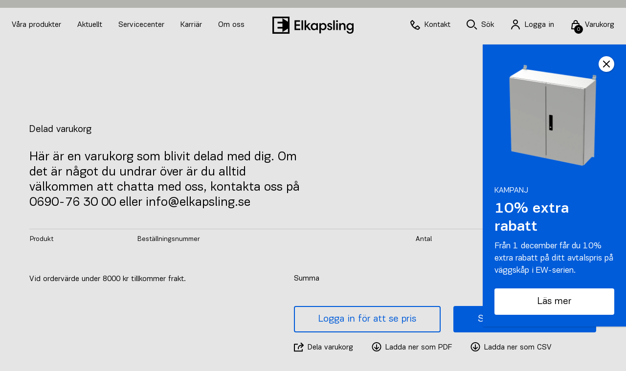

--- FILE ---
content_type: text/html; charset=UTF-8
request_url: https://www.elkapsling.se/inkopslista/30303/inkopslista-30303/
body_size: 19055
content:
<!doctype html>
<!--[if lt IE 7]><html class="no-js no-svg ie ie6 lt-ie9 lt-ie8 lt-ie7" lang="sv-SE"> <![endif]-->
<!--[if IE 7]><html class="no-js no-svg ie ie7 lt-ie9 lt-ie8" lang="sv-SE"> <![endif]-->
<!--[if IE 8]><html class="no-js no-svg ie ie8 lt-ie9" lang="sv-SE"> <![endif]-->
<!--[if gt IE 8]><!--><html class="no-js no-svg" lang="sv-SE"> <!--<![endif]-->
	<head>
		<!-- Metas -->
		<meta charset="UTF-8">
		<meta http-equiv="X-UA-Compatible" content="IE=edge">
		<meta name="robots" content="all">
		<meta name="viewport" content="width=device-width,initial-scale=1">
		<link rel="author" href="https://www.elkapsling.se/wp-content/themes/elkapsling-theme/humans.txt" />
		<link rel="pingback" href="https://www.elkapsling.se/xmlrpc.php" />
		<link rel="profile" href="http://gmpg.org/xfn/11">
		<link rel="dns-prefetch" href="//www.google-analytics.com">
		<link rel="preconnect" href="//www.google-analytics.com" crossorigin="">

		<!-- Title -->
		

		<!-- General Settings -->
		<meta name="msapplication-TileColor" content="#ffffff">
		<meta name="theme-color" content="#ffffff">

		<!-- WP Head -->
		<script type="text/template" id="tmpl-variation-template">
	<div class="woocommerce-variation-description">{{{ data.variation.variation_description }}}</div>
	<div class="woocommerce-variation-price">{{{ data.variation.price_html }}}</div>
	<div class="woocommerce-variation-availability">{{{ data.variation.availability_html }}}</div>
</script>
<script type="text/template" id="tmpl-unavailable-variation-template">
	<p role="alert">Den här produkten är inte tillgänglig. Välj en annan kombination.</p>
</script>
<script type="text/template" id="tmpl-product-slide-image">
	<div class="woocommerce-product-gallery__image"><img src="{{{ data.variation.image.gallery_thumbnail_src }}}" data-src="{{{ data.variation.image.src }}}" data-srcset="{{{ data.variation.image.srcset }}}" data-id="{{{ data.variation.image_id }}}"></div>
</script>
<script type="text/template" id="tmpl-unavailable-variation-template-id">
	<p>Den här produkten är inte tillgänglig. Välj en annan kombination.</p>
</script>
<meta name='robots' content='index, follow, max-image-preview:large, max-snippet:-1, max-video-preview:-1' />
	<style>img:is([sizes="auto" i], [sizes^="auto," i]) { contain-intrinsic-size: 3000px 1500px }</style>
	
<!-- Google Tag Manager for WordPress by gtm4wp.com -->
<script data-cfasync="false" data-pagespeed-no-defer>
	var gtm4wp_datalayer_name = "dataLayer";
	var dataLayer = dataLayer || [];
	const gtm4wp_use_sku_instead = false;
	const gtm4wp_currency = 'SEK';
	const gtm4wp_product_per_impression = 10;
	const gtm4wp_clear_ecommerce = false;
	const gtm4wp_datalayer_max_timeout = 2000;
</script>
<!-- End Google Tag Manager for WordPress by gtm4wp.com -->
	<!-- This site is optimized with the Yoast SEO plugin v26.3 - https://yoast.com/wordpress/plugins/seo/ -->
	<title>Inköpslista #30303 - Elkapsling</title>
	<link rel="canonical" href="https://www.elkapsling.se/inkopslista/30303/inkopslista-30303/" />
	<meta property="og:locale" content="sv_SE" />
	<meta property="og:type" content="article" />
	<meta property="og:title" content="Inköpslista #30303 - Elkapsling" />
	<meta property="og:url" content="https://www.elkapsling.se/inkopslista/30303/inkopslista-30303/" />
	<meta property="og:site_name" content="Elkapsling" />
	<meta property="article:publisher" content="https://sv-se.facebook.com/pages/category/Industrial-Company/Elkapsling-AB-192150887468665/" />
	<meta property="article:modified_time" content="2021-11-09T16:41:27+00:00" />
	<meta name="twitter:card" content="summary_large_image" />
	<script type="application/ld+json" class="yoast-schema-graph">{"@context":"https://schema.org","@graph":[{"@type":"WebPage","@id":"https://www.elkapsling.se/inkopslista/30303/inkopslista-30303/","url":"https://www.elkapsling.se/inkopslista/30303/inkopslista-30303/","name":"Inköpslista #30303 - Elkapsling","isPartOf":{"@id":"https://www.elkapsling.se/#website"},"datePublished":"2021-11-09T16:41:21+00:00","dateModified":"2021-11-09T16:41:27+00:00","breadcrumb":{"@id":"https://www.elkapsling.se/inkopslista/30303/inkopslista-30303/#breadcrumb"},"inLanguage":"sv-SE","potentialAction":[{"@type":"ReadAction","target":["https://www.elkapsling.se/inkopslista/30303/inkopslista-30303/"]}]},{"@type":"BreadcrumbList","@id":"https://www.elkapsling.se/inkopslista/30303/inkopslista-30303/#breadcrumb","itemListElement":[{"@type":"ListItem","position":1,"name":"Hem","item":"https://www.elkapsling.se/"},{"@type":"ListItem","position":2,"name":"Inköpslista #30303"}]},{"@type":"WebSite","@id":"https://www.elkapsling.se/#website","url":"https://www.elkapsling.se/","name":"Elkapsling","description":"Elskåp i standard och specialutförande.","publisher":{"@id":"https://www.elkapsling.se/#organization"},"potentialAction":[{"@type":"SearchAction","target":{"@type":"EntryPoint","urlTemplate":"https://www.elkapsling.se/?s={search_term_string}"},"query-input":{"@type":"PropertyValueSpecification","valueRequired":true,"valueName":"search_term_string"}}],"inLanguage":"sv-SE"},{"@type":"Organization","@id":"https://www.elkapsling.se/#organization","name":"Elkapsling","url":"https://www.elkapsling.se/","logo":{"@type":"ImageObject","inLanguage":"sv-SE","@id":"https://www.elkapsling.se/#/schema/logo/image/","url":"https://www.elkapsling.se/wp-content/uploads/2018/02/elkapsling_logo.png","contentUrl":"https://www.elkapsling.se/wp-content/uploads/2018/02/elkapsling_logo.png","width":200,"height":70,"caption":"Elkapsling"},"image":{"@id":"https://www.elkapsling.se/#/schema/logo/image/"},"sameAs":["https://sv-se.facebook.com/pages/category/Industrial-Company/Elkapsling-AB-192150887468665/","https://www.linkedin.com/company/elkapsling-ab/"]}]}</script>
	<!-- / Yoast SEO plugin. -->


<link rel='dns-prefetch' href='//capi-automation.s3.us-east-2.amazonaws.com' />
<link rel='dns-prefetch' href='//www.google.com' />
<link rel='stylesheet' id='wpml-legacy-dropdown-0-css' href='https://www.elkapsling.se/wp-content/plugins/sitepress-multilingual-cms/templates/language-switchers/legacy-dropdown/style.min.css?ver=1' type='text/css' media='all' />
<link rel='stylesheet' id='wp-block-library-css' href='https://www.elkapsling.se/wp-includes/css/dist/block-library/style.min.css?ver=6.8.3' type='text/css' media='all' />
<style id='classic-theme-styles-inline-css' type='text/css'>
/*! This file is auto-generated */
.wp-block-button__link{color:#fff;background-color:#32373c;border-radius:9999px;box-shadow:none;text-decoration:none;padding:calc(.667em + 2px) calc(1.333em + 2px);font-size:1.125em}.wp-block-file__button{background:#32373c;color:#fff;text-decoration:none}
</style>
<link rel='stylesheet' id='wp-components-css' href='https://www.elkapsling.se/wp-includes/css/dist/components/style.min.css?ver=6.8.3' type='text/css' media='all' />
<link rel='stylesheet' id='wp-preferences-css' href='https://www.elkapsling.se/wp-includes/css/dist/preferences/style.min.css?ver=6.8.3' type='text/css' media='all' />
<link rel='stylesheet' id='wp-block-editor-css' href='https://www.elkapsling.se/wp-includes/css/dist/block-editor/style.min.css?ver=6.8.3' type='text/css' media='all' />
<link rel='stylesheet' id='popup-maker-block-library-style-css' href='https://www.elkapsling.se/wp-content/plugins/popup-maker/dist/packages/block-library-style.css?ver=dbea705cfafe089d65f1' type='text/css' media='all' />
<style id='elasticpress-related-posts-style-inline-css' type='text/css'>
.editor-styles-wrapper .wp-block-elasticpress-related-posts ul,.wp-block-elasticpress-related-posts ul{list-style-type:none;padding:0}.editor-styles-wrapper .wp-block-elasticpress-related-posts ul li a>div{display:inline}

</style>
<style id='global-styles-inline-css' type='text/css'>
:root{--wp--preset--aspect-ratio--square: 1;--wp--preset--aspect-ratio--4-3: 4/3;--wp--preset--aspect-ratio--3-4: 3/4;--wp--preset--aspect-ratio--3-2: 3/2;--wp--preset--aspect-ratio--2-3: 2/3;--wp--preset--aspect-ratio--16-9: 16/9;--wp--preset--aspect-ratio--9-16: 9/16;--wp--preset--color--black: #000000;--wp--preset--color--cyan-bluish-gray: #abb8c3;--wp--preset--color--white: #ffffff;--wp--preset--color--pale-pink: #f78da7;--wp--preset--color--vivid-red: #cf2e2e;--wp--preset--color--luminous-vivid-orange: #ff6900;--wp--preset--color--luminous-vivid-amber: #fcb900;--wp--preset--color--light-green-cyan: #7bdcb5;--wp--preset--color--vivid-green-cyan: #00d084;--wp--preset--color--pale-cyan-blue: #8ed1fc;--wp--preset--color--vivid-cyan-blue: #0693e3;--wp--preset--color--vivid-purple: #9b51e0;--wp--preset--gradient--vivid-cyan-blue-to-vivid-purple: linear-gradient(135deg,rgba(6,147,227,1) 0%,rgb(155,81,224) 100%);--wp--preset--gradient--light-green-cyan-to-vivid-green-cyan: linear-gradient(135deg,rgb(122,220,180) 0%,rgb(0,208,130) 100%);--wp--preset--gradient--luminous-vivid-amber-to-luminous-vivid-orange: linear-gradient(135deg,rgba(252,185,0,1) 0%,rgba(255,105,0,1) 100%);--wp--preset--gradient--luminous-vivid-orange-to-vivid-red: linear-gradient(135deg,rgba(255,105,0,1) 0%,rgb(207,46,46) 100%);--wp--preset--gradient--very-light-gray-to-cyan-bluish-gray: linear-gradient(135deg,rgb(238,238,238) 0%,rgb(169,184,195) 100%);--wp--preset--gradient--cool-to-warm-spectrum: linear-gradient(135deg,rgb(74,234,220) 0%,rgb(151,120,209) 20%,rgb(207,42,186) 40%,rgb(238,44,130) 60%,rgb(251,105,98) 80%,rgb(254,248,76) 100%);--wp--preset--gradient--blush-light-purple: linear-gradient(135deg,rgb(255,206,236) 0%,rgb(152,150,240) 100%);--wp--preset--gradient--blush-bordeaux: linear-gradient(135deg,rgb(254,205,165) 0%,rgb(254,45,45) 50%,rgb(107,0,62) 100%);--wp--preset--gradient--luminous-dusk: linear-gradient(135deg,rgb(255,203,112) 0%,rgb(199,81,192) 50%,rgb(65,88,208) 100%);--wp--preset--gradient--pale-ocean: linear-gradient(135deg,rgb(255,245,203) 0%,rgb(182,227,212) 50%,rgb(51,167,181) 100%);--wp--preset--gradient--electric-grass: linear-gradient(135deg,rgb(202,248,128) 0%,rgb(113,206,126) 100%);--wp--preset--gradient--midnight: linear-gradient(135deg,rgb(2,3,129) 0%,rgb(40,116,252) 100%);--wp--preset--font-size--small: 13px;--wp--preset--font-size--medium: 20px;--wp--preset--font-size--large: 36px;--wp--preset--font-size--x-large: 42px;--wp--preset--spacing--20: 0.44rem;--wp--preset--spacing--30: 0.67rem;--wp--preset--spacing--40: 1rem;--wp--preset--spacing--50: 1.5rem;--wp--preset--spacing--60: 2.25rem;--wp--preset--spacing--70: 3.38rem;--wp--preset--spacing--80: 5.06rem;--wp--preset--shadow--natural: 6px 6px 9px rgba(0, 0, 0, 0.2);--wp--preset--shadow--deep: 12px 12px 50px rgba(0, 0, 0, 0.4);--wp--preset--shadow--sharp: 6px 6px 0px rgba(0, 0, 0, 0.2);--wp--preset--shadow--outlined: 6px 6px 0px -3px rgba(255, 255, 255, 1), 6px 6px rgba(0, 0, 0, 1);--wp--preset--shadow--crisp: 6px 6px 0px rgba(0, 0, 0, 1);}:where(.is-layout-flex){gap: 0.5em;}:where(.is-layout-grid){gap: 0.5em;}body .is-layout-flex{display: flex;}.is-layout-flex{flex-wrap: wrap;align-items: center;}.is-layout-flex > :is(*, div){margin: 0;}body .is-layout-grid{display: grid;}.is-layout-grid > :is(*, div){margin: 0;}:where(.wp-block-columns.is-layout-flex){gap: 2em;}:where(.wp-block-columns.is-layout-grid){gap: 2em;}:where(.wp-block-post-template.is-layout-flex){gap: 1.25em;}:where(.wp-block-post-template.is-layout-grid){gap: 1.25em;}.has-black-color{color: var(--wp--preset--color--black) !important;}.has-cyan-bluish-gray-color{color: var(--wp--preset--color--cyan-bluish-gray) !important;}.has-white-color{color: var(--wp--preset--color--white) !important;}.has-pale-pink-color{color: var(--wp--preset--color--pale-pink) !important;}.has-vivid-red-color{color: var(--wp--preset--color--vivid-red) !important;}.has-luminous-vivid-orange-color{color: var(--wp--preset--color--luminous-vivid-orange) !important;}.has-luminous-vivid-amber-color{color: var(--wp--preset--color--luminous-vivid-amber) !important;}.has-light-green-cyan-color{color: var(--wp--preset--color--light-green-cyan) !important;}.has-vivid-green-cyan-color{color: var(--wp--preset--color--vivid-green-cyan) !important;}.has-pale-cyan-blue-color{color: var(--wp--preset--color--pale-cyan-blue) !important;}.has-vivid-cyan-blue-color{color: var(--wp--preset--color--vivid-cyan-blue) !important;}.has-vivid-purple-color{color: var(--wp--preset--color--vivid-purple) !important;}.has-black-background-color{background-color: var(--wp--preset--color--black) !important;}.has-cyan-bluish-gray-background-color{background-color: var(--wp--preset--color--cyan-bluish-gray) !important;}.has-white-background-color{background-color: var(--wp--preset--color--white) !important;}.has-pale-pink-background-color{background-color: var(--wp--preset--color--pale-pink) !important;}.has-vivid-red-background-color{background-color: var(--wp--preset--color--vivid-red) !important;}.has-luminous-vivid-orange-background-color{background-color: var(--wp--preset--color--luminous-vivid-orange) !important;}.has-luminous-vivid-amber-background-color{background-color: var(--wp--preset--color--luminous-vivid-amber) !important;}.has-light-green-cyan-background-color{background-color: var(--wp--preset--color--light-green-cyan) !important;}.has-vivid-green-cyan-background-color{background-color: var(--wp--preset--color--vivid-green-cyan) !important;}.has-pale-cyan-blue-background-color{background-color: var(--wp--preset--color--pale-cyan-blue) !important;}.has-vivid-cyan-blue-background-color{background-color: var(--wp--preset--color--vivid-cyan-blue) !important;}.has-vivid-purple-background-color{background-color: var(--wp--preset--color--vivid-purple) !important;}.has-black-border-color{border-color: var(--wp--preset--color--black) !important;}.has-cyan-bluish-gray-border-color{border-color: var(--wp--preset--color--cyan-bluish-gray) !important;}.has-white-border-color{border-color: var(--wp--preset--color--white) !important;}.has-pale-pink-border-color{border-color: var(--wp--preset--color--pale-pink) !important;}.has-vivid-red-border-color{border-color: var(--wp--preset--color--vivid-red) !important;}.has-luminous-vivid-orange-border-color{border-color: var(--wp--preset--color--luminous-vivid-orange) !important;}.has-luminous-vivid-amber-border-color{border-color: var(--wp--preset--color--luminous-vivid-amber) !important;}.has-light-green-cyan-border-color{border-color: var(--wp--preset--color--light-green-cyan) !important;}.has-vivid-green-cyan-border-color{border-color: var(--wp--preset--color--vivid-green-cyan) !important;}.has-pale-cyan-blue-border-color{border-color: var(--wp--preset--color--pale-cyan-blue) !important;}.has-vivid-cyan-blue-border-color{border-color: var(--wp--preset--color--vivid-cyan-blue) !important;}.has-vivid-purple-border-color{border-color: var(--wp--preset--color--vivid-purple) !important;}.has-vivid-cyan-blue-to-vivid-purple-gradient-background{background: var(--wp--preset--gradient--vivid-cyan-blue-to-vivid-purple) !important;}.has-light-green-cyan-to-vivid-green-cyan-gradient-background{background: var(--wp--preset--gradient--light-green-cyan-to-vivid-green-cyan) !important;}.has-luminous-vivid-amber-to-luminous-vivid-orange-gradient-background{background: var(--wp--preset--gradient--luminous-vivid-amber-to-luminous-vivid-orange) !important;}.has-luminous-vivid-orange-to-vivid-red-gradient-background{background: var(--wp--preset--gradient--luminous-vivid-orange-to-vivid-red) !important;}.has-very-light-gray-to-cyan-bluish-gray-gradient-background{background: var(--wp--preset--gradient--very-light-gray-to-cyan-bluish-gray) !important;}.has-cool-to-warm-spectrum-gradient-background{background: var(--wp--preset--gradient--cool-to-warm-spectrum) !important;}.has-blush-light-purple-gradient-background{background: var(--wp--preset--gradient--blush-light-purple) !important;}.has-blush-bordeaux-gradient-background{background: var(--wp--preset--gradient--blush-bordeaux) !important;}.has-luminous-dusk-gradient-background{background: var(--wp--preset--gradient--luminous-dusk) !important;}.has-pale-ocean-gradient-background{background: var(--wp--preset--gradient--pale-ocean) !important;}.has-electric-grass-gradient-background{background: var(--wp--preset--gradient--electric-grass) !important;}.has-midnight-gradient-background{background: var(--wp--preset--gradient--midnight) !important;}.has-small-font-size{font-size: var(--wp--preset--font-size--small) !important;}.has-medium-font-size{font-size: var(--wp--preset--font-size--medium) !important;}.has-large-font-size{font-size: var(--wp--preset--font-size--large) !important;}.has-x-large-font-size{font-size: var(--wp--preset--font-size--x-large) !important;}
:where(.wp-block-post-template.is-layout-flex){gap: 1.25em;}:where(.wp-block-post-template.is-layout-grid){gap: 1.25em;}
:where(.wp-block-columns.is-layout-flex){gap: 2em;}:where(.wp-block-columns.is-layout-grid){gap: 2em;}
:root :where(.wp-block-pullquote){font-size: 1.5em;line-height: 1.6;}
</style>
<style id='woocommerce-inline-inline-css' type='text/css'>
.woocommerce form .form-row .required { visibility: visible; }
</style>
<link rel='stylesheet' id='ep_general_styles-css' href='https://www.elkapsling.se/wp-content/plugins/elasticpress/dist/css/general-styles.css?ver=66295efe92a630617c00' type='text/css' media='all' />
<link rel='stylesheet' id='brands-styles-css' href='https://www.elkapsling.se/wp-content/plugins/woocommerce/assets/css/brands.css?ver=10.3.7' type='text/css' media='all' />
<link rel='stylesheet' id='app-css' href='https://www.elkapsling.se/wp-content/themes/elkapsling-theme/dist/app.d924a51f20e116c3bfcc.css?ver=1.1.1' type='text/css' media='all' />
<link rel='stylesheet' id='fonts-css' href='https://www.elkapsling.se/wp-content/themes/elkapsling-theme/dist/fonts.6113aa199e047f800fed.css?ver=1.1.1' type='text/css' media='all' />
<link rel='stylesheet' id='elasticpress-facets-css' href='https://www.elkapsling.se/wp-content/plugins/elasticpress/dist/css/facets-styles.css?ver=e96caca972beab457d95' type='text/css' media='all' />
<link rel='stylesheet' id='popup-maker-site-css' href='//www.elkapsling.se/wp-content/uploads/pum/pum-site-styles.css?generated=1764238084&#038;ver=1.21.5' type='text/css' media='all' />
<script type="text/javascript" src="https://www.elkapsling.se/wp-content/plugins/sitepress-multilingual-cms/templates/language-switchers/legacy-dropdown/script.min.js?ver=1" id="wpml-legacy-dropdown-0-js"></script>
<script type="text/javascript" id="wpml-cookie-js-extra">
/* <![CDATA[ */
var wpml_cookies = {"wp-wpml_current_language":{"value":"sv","expires":1,"path":"\/"}};
var wpml_cookies = {"wp-wpml_current_language":{"value":"sv","expires":1,"path":"\/"}};
/* ]]> */
</script>
<script type="text/javascript" src="https://www.elkapsling.se/wp-content/plugins/sitepress-multilingual-cms/res/js/cookies/language-cookie.js?ver=484900" id="wpml-cookie-js" defer="defer" data-wp-strategy="defer"></script>
<script type="text/javascript" src="https://www.elkapsling.se/wp-includes/js/jquery/jquery.min.js?ver=3.7.1" id="jquery-core-js"></script>
<script type="text/javascript" src="https://www.elkapsling.se/wp-includes/js/jquery/jquery-migrate.min.js?ver=3.4.1" id="jquery-migrate-js"></script>
<script type="text/javascript" src="https://www.elkapsling.se/wp-content/plugins/woocommerce/assets/js/jquery-blockui/jquery.blockUI.min.js?ver=2.7.0-wc.10.3.7" id="wc-jquery-blockui-js" defer="defer" data-wp-strategy="defer"></script>
<script type="text/javascript" src="https://www.elkapsling.se/wp-content/plugins/woocommerce/assets/js/js-cookie/js.cookie.min.js?ver=2.1.4-wc.10.3.7" id="wc-js-cookie-js" defer="defer" data-wp-strategy="defer"></script>
<script type="text/javascript" id="woocommerce-js-extra">
/* <![CDATA[ */
var woocommerce_params = {"ajax_url":"\/wp-admin\/admin-ajax.php","wc_ajax_url":"\/?wc-ajax=%%endpoint%%","i18n_password_show":"Visa l\u00f6senord","i18n_password_hide":"D\u00f6lj l\u00f6senord"};
/* ]]> */
</script>
<script type="text/javascript" src="https://www.elkapsling.se/wp-content/plugins/woocommerce/assets/js/frontend/woocommerce.min.js?ver=10.3.7" id="woocommerce-js" defer="defer" data-wp-strategy="defer"></script>
<meta name="generator" content="WPML ver:4.8.4 stt:1,50;" />

<!-- Google Tag Manager for WordPress by gtm4wp.com -->
<!-- GTM Container placement set to footer -->
<script data-cfasync="false" data-pagespeed-no-defer type="text/javascript">
	var dataLayer_content = {"pagePostType":"shopping_list","pagePostType2":"single-shopping_list"};
	dataLayer.push( dataLayer_content );
</script>
<script data-cfasync="false" data-pagespeed-no-defer type="text/javascript">
(function(w,d,s,l,i){w[l]=w[l]||[];w[l].push({'gtm.start':
new Date().getTime(),event:'gtm.js'});var f=d.getElementsByTagName(s)[0],
j=d.createElement(s),dl=l!='dataLayer'?'&l='+l:'';j.async=true;j.src=
'//www.googletagmanager.com/gtm.js?id='+i+dl;f.parentNode.insertBefore(j,f);
})(window,document,'script','dataLayer','GTM-TCCV2ZX');
</script>
<!-- End Google Tag Manager for WordPress by gtm4wp.com -->		<!-- load combined svg file (with symbols) into body-->
		<script>
			(function (doc) {
				var scripts = doc.getElementsByTagName('script')
				var script = scripts[scripts.length - 1]
				var xhr = new XMLHttpRequest()
				xhr.onload = function () {
				var div = doc.createElement('div')
				div.innerHTML = this.responseText
				div.style.display = 'none'
				script.parentNode.insertBefore(div, script)
			}
				xhr.open('get', 'https://www.elkapsling.se/wp-content/themes/elkapsling-theme/dist/app.bundle.svg?v=1767797038', true)
				xhr.send()
			})(document)
		</script>
			<noscript><style>.woocommerce-product-gallery{ opacity: 1 !important; }</style></noscript>
				<script  type="text/javascript">
				!function(f,b,e,v,n,t,s){if(f.fbq)return;n=f.fbq=function(){n.callMethod?
					n.callMethod.apply(n,arguments):n.queue.push(arguments)};if(!f._fbq)f._fbq=n;
					n.push=n;n.loaded=!0;n.version='2.0';n.queue=[];t=b.createElement(e);t.async=!0;
					t.src=v;s=b.getElementsByTagName(e)[0];s.parentNode.insertBefore(t,s)}(window,
					document,'script','https://connect.facebook.net/en_US/fbevents.js');
			</script>
			<!-- WooCommerce Facebook Integration Begin -->
			<script  type="text/javascript">

				fbq('init', '429989161423556', {}, {
    "agent": "woocommerce_0-10.3.7-3.5.12"
});

				document.addEventListener( 'DOMContentLoaded', function() {
					// Insert placeholder for events injected when a product is added to the cart through AJAX.
					document.body.insertAdjacentHTML( 'beforeend', '<div class=\"wc-facebook-pixel-event-placeholder\"></div>' );
				}, false );

			</script>
			<!-- WooCommerce Facebook Integration End -->
			<link rel="icon" href="https://www.elkapsling.se/wp-content/uploads/2021/03/cropped-Elkapsling-favicon-512x512-1-150x150-c-default.png" sizes="32x32" />
<link rel="icon" href="https://www.elkapsling.se/wp-content/uploads/2021/03/cropped-Elkapsling-favicon-512x512-1-150x150-c-default.png" sizes="192x192" />
<link rel="apple-touch-icon" href="https://www.elkapsling.se/wp-content/uploads/2021/03/cropped-Elkapsling-favicon-512x512-1-150x150-c-default.png" />
<meta name="msapplication-TileImage" content="https://www.elkapsling.se/wp-content/uploads/2021/03/cropped-Elkapsling-favicon-512x512-1-150x150-c-default.png" />


		<script>
			// hide body to avoid flashing unstyled content
			var htmlEL = document.documentElement;
				htmlEL.className += ' js-loading';

			// make body visible after dom loaded
			document.addEventListener('DOMContentLoaded', function() {
				htmlEL.className = htmlEL.className.replace('js-loading', 'js-loaded');
				document.querySelector('.no-js').classList.remove("no-js");
			});
		</script>
	</head>

	<body class="wp-singular shopping_list-template-default single single-shopping_list postid-30303 wp-theme-elkapsling-theme theme-elkapsling-theme woocommerce-no-js bg-gray overflow-x-hidden font-body site-wrapper">

	

			
	
	<header class="rounded-b fixed top-0 w-full transition z-30 header js-header bg-gray  ">
		<div class="justify-end bg-aluminium py-2 px-6 hidden lg:flex">
			
		</div>
		<div class="h-header-without-subheader w-full wide-container flex items-center">
			<!-- Menu -->
			<nav class="w-1/2 max-xl:text-2xs whitespace-nowrap">
									<a class="js-open-mobile-menu lg:hidden">
						<svg class="" width="20" height="20" viewBox="0 0 20 20"><use xlink:href="#icon-hamburger"></use></svg>
					</a>
					<span class="max-lg:hidden">
						<a class=" hover:text-blue" data-menulink="shop" href="https://www.elkapsling.se/produkter/">Våra produkter</a>

  
  <a class="pl-sm xl:pl-lg 2xl:pl-2xl hover:text-blue relative " href="https://www.elkapsling.se/nyheter/">
    Aktuellt

    
	</a>
  
  <a class="pl-sm xl:pl-lg 2xl:pl-2xl hover:text-blue relative " href="https://www.elkapsling.se/dokument/">
    Servicecenter

    
	</a>
  
  <a class="pl-sm xl:pl-lg 2xl:pl-2xl hover:text-blue relative " href="https://www.elkapsling.se/karriar/">
    Karriär

    
	</a>

    <a class="pl-sm xl:pl-lg 2xl:pl-2xl hover:text-blue" data-menulink="https://www.elkapsling.se/om-oss/" href="https://www.elkapsling.se/om-oss/">Om oss</a>

					</span>
							</nav>

			<!-- Logotype -->
			<figure class="mx-4">
				<a aria-label="Hem" href="https://www.elkapsling.se">
					<svg class="max-lg:hidden" width="165.74" height="35" viewBox="0 0 165.74 35"><use xlink:href="#icon-logotype"></use></svg>
					<svg class="max-sm:hidden lg:hidden" width="142.06" height="30" viewBox="0 0 142.06 30"><use xlink:href="#icon-logotype"></use></svg>
					<svg class="sm:hidden" width="118.39" height="25" viewBox="0 0 118.39 25"><use xlink:href="#icon-logotype"></use></svg>
				</a>
			</figure>

			<!-- Menu -->
			<nav class="w-1/2 max-xl:text-2xs text-right">
									<a href="https://www.elkapsling.se/om-oss/kontakt/" class="pr-sm xl:pr-lg 2xl:pr-2xl hover:text-blue max-lg:hidden">
						<svg class="inline" width="22" height="22" viewBox="0 0 22 22"><use xlink:href="#icon-icon_phone"></use></svg><span class="pl-2">Kontakt</span>
					</a>
					<div class="FMCA-search-opener"></div>
																	<a class="pr-sm xl:pr-lg 2xl:pr-2xl max-lg:hidden hover:text-blue cursor-pointer" data-modalopener="login">
							<svg class="inline" width="22" height="22" viewBox="0 0 22 22"><use xlink:href="#icon-icon_profile"></use></svg><span class="pl-2">Logga in</span>
						</a>
												<a href="https://www.elkapsling.se/varukorg/" class="relative js-cart-link hover:text-blue group" data-modalopener="cart">
    <svg class="inline" width="22" height="22" viewBox="0 0 22 22"><use xlink:href="#icon-icon_bag"></use></svg><span class="pl-2 max-lg:hidden">Varukorg</span>
    <span class="cart-count absolute left-2 top-1/2 rounded-full px-1.5 bg-black group-hover:bg-blue text-white text-2xs">
        <span class="cart-number">0</span>
    </span>
</a>
												</nav>

		</div>

				<div class="js-dropmenu-holder overflow-hidden">
			
<div class="hidden js-dropmenu" data-menu="shop">
    <div class="container pb-2xl">
        <div class="h-header"></div>
        <div class="flex-grid">
            <div class="cell-3">
                <h3 class="mb-sm">Produkter utifrån segment</h3>
                <ul>
                                        <li class="mb-1"><a href="https://www.elkapsling.se/produkt-segment/industri/" class="text-md xl:text-lg arrow-link">Industri</a></li>
                                        <li class="mb-1"><a href="https://www.elkapsling.se/produkt-segment/infrastruktur/" class="text-md xl:text-lg arrow-link">Infrastruktur</a></li>
                                        <li class="mb-1"><a href="https://www.elkapsling.se/produkt-segment/telekom/" class="text-md xl:text-lg arrow-link">Telekom</a></li>
                                        <li class="mb-1"><a href="https://www.elkapsling.se/produkt-segment/energi/" class="text-md xl:text-lg arrow-link">Energi</a></li>
                                    </ul>
            </div>
            <div class="cell-3">
                <h3 class="mb-sm">Produkter utifrån kategori</h3>
                <ul>
                                        <li class="mb-1"><a href="https://www.elkapsling.se/produkt-kategori/vaggskap/" class="text-md xl:text-lg arrow-link">Väggskåp</a></li>
                                        <li class="mb-1"><a href="https://www.elkapsling.se/produkt-kategori/golvskap/" class="text-md xl:text-lg arrow-link">Golvskåp</a></li>
                                        <li class="mb-1"><a href="https://www.elkapsling.se/produkt-kategori/dataskap/" class="text-md xl:text-lg arrow-link">Dataskåp</a></li>
                                        <li class="mb-1"><a href="https://www.elkapsling.se/produkt-kategori/teknikskap/" class="text-md xl:text-lg arrow-link">Teknikskåp / Utomhusskåp</a></li>
                                        <li class="mb-1"><a href="https://www.elkapsling.se/produkt-kategori/teknikhus/" class="text-md xl:text-lg arrow-link">Teknikhus</a></li>
                                        <li class="mb-1"><a href="https://www.elkapsling.se/produkt-kategori/pulpeter/" class="text-md xl:text-lg arrow-link">Pulpeter</a></li>
                                        <li class="mb-1"><a href="https://www.elkapsling.se/produkt-kategori/nischfronter/" class="text-md xl:text-lg arrow-link">Nischfronter</a></li>
                                        <li class="mb-1"><a href="https://www.elkapsling.se/produkt-kategori/tillbehor/" class="text-md xl:text-lg arrow-link">Tillbehör</a></li>
                                        <li class="mb-1"><a href="https://www.elkapsling.se/produkter/" class="text-md xl:text-lg arrow-link">Alla produkter</a></li>
                                    </ul>
            </div>
            <div class="cell-6">
                                <a href="https://www.elkapsling.se/elkapsling-konfigurator/" class="flex-grid mb-2xl items-center">
                    <div class="menu-tile cell-2 intrinsic-wrapper h-full rounded">
                        <div class="intrinsic intrinsic-square bg-blue">
                            <svg class="tile" width="100" height="100" viewBox="0 0 100 100"><use xlink:href="#icon-tile_configurator"></use></svg>
                        </div>
                    </div>
                    <div class="cell-8 xl:cell-7">
                        <h3 class="mb-sm">Konfigurator</h3>
                        <p class="text-lg 2xl:text-xl">Skräddarsy ditt väggskåp från grunden</p>
                    </div>
                </a>
                                                <a href="https://www.elkapsling.se/special/" class="flex-grid mb-2xl items-center">
                    <div class="menu-tile cell-2 intrinsic-wrapper h-full rounded">
                        <div class="intrinsic intrinsic-square bg-blue">
                            <svg class="tile" width="100" height="100" viewBox="0 0 100 100"><use xlink:href="#icon-tile_special"></use></svg>
                        </div>
                    </div>
                    <div class="cell-8 xl:cell-7">
                        <h3 class="mb-sm">Specialanpassning</h3>
                        <p class="text-lg 2xl:text-xl">När standardprodukter inte räcker till</p>
                    </div>
                </a>
                                                <a href="https://www.elkapsling.se/elkapsling-express/" class="flex-grid items-center">
                    <div class="menu-tile cell-2 intrinsic-wrapper h-full rounded">
                        <div class="intrinsic intrinsic-square bg-blue">
                            <svg class="tile" width="100" height="100" viewBox="0 0 100 100"><use xlink:href="#icon-tile_express"></use></svg>
                        </div>
                    </div>
                    <div class="cell-8 xl:cell-7">
                        <h3 class="mb-sm">Elkapsling Express</h3>
                        <p class="text-lg 2xl:text-xl">När du vill ha leverans inom 24 timmar</p>
                    </div>
                </a>
                            </div>
        </div>
    </div>
</div>

<div class="hidden js-dropmenu" data-menu="https://www.elkapsling.se/om-oss/">
    <div class="container pb-2xl">
        <div class="h-header"></div>
        <div class="flex space-x-gap">
                        <a class="w-full" href="https://www.elkapsling.se/om-oss/">
                <div class="intrinsic-wrapper rounded mb-sm">
                    <span class="intrinsic intrinsic-very-landscape">
                                 
    <img data-object-fit 

         data-srcset="https://www.elkapsling.se/wp-content/uploads/2021/01/elkapsling_express-1-324x0-c-default.jpg 324w, https://www.elkapsling.se/wp-content/uploads/2021/01/elkapsling_express-1-540x0-c-default.jpg 540w, https://www.elkapsling.se/wp-content/uploads/2021/01/elkapsling_express-1-810x0-c-default.jpg 810w, https://www.elkapsling.se/wp-content/uploads/2021/01/elkapsling_express-1-1000x0-c-default.jpg 1000w" data-sizes="(min-width: 991px) 50vw, 100vw" src="https://www.elkapsling.se/wp-content/uploads/2021/01/elkapsling_express-1-10x0-c-default.jpg"

        data-id="27151"
        alt=""

        draggable="true"

            />
    


                    </span>
                </div>
                <h3 class="text-lg arrow-link">Om oss</h3>
            </a>
                        <a class="w-full" href="https://www.elkapsling.se/arbetssatt/">
                <div class="intrinsic-wrapper rounded mb-sm">
                    <span class="intrinsic intrinsic-very-landscape">
                                 
    <img data-object-fit 

         data-srcset="https://www.elkapsling.se/wp-content/uploads/2021/02/Elkapsling_61536_svetsrobot-324x0-c-default.jpg 324w, https://www.elkapsling.se/wp-content/uploads/2021/02/Elkapsling_61536_svetsrobot-540x0-c-default.jpg 540w, https://www.elkapsling.se/wp-content/uploads/2021/02/Elkapsling_61536_svetsrobot-810x0-c-default.jpg 810w, https://www.elkapsling.se/wp-content/uploads/2021/02/Elkapsling_61536_svetsrobot-1000x0-c-default.jpg 1000w" data-sizes="(min-width: 991px) 50vw, 100vw" src="https://www.elkapsling.se/wp-content/uploads/2021/02/Elkapsling_61536_svetsrobot-10x0-c-default.jpg"

        data-id="27345"
        alt=""

        draggable="true"

            />
    


                    </span>
                </div>
                <h3 class="text-lg arrow-link">Vår process</h3>
            </a>
                        <a class="w-full" href="https://www.elkapsling.se/referenser/">
                <div class="intrinsic-wrapper rounded mb-sm">
                    <span class="intrinsic intrinsic-very-landscape">
                                 
    <img data-object-fit 

         data-srcset="https://www.elkapsling.se/wp-content/uploads/2021/08/Konstruktion-324x0-c-default.jpg 324w, https://www.elkapsling.se/wp-content/uploads/2021/08/Konstruktion-540x0-c-default.jpg 540w, https://www.elkapsling.se/wp-content/uploads/2021/08/Konstruktion-810x0-c-default.jpg 810w, https://www.elkapsling.se/wp-content/uploads/2021/08/Konstruktion-1080x0-c-default.jpg 1080w" data-sizes="(min-width: 991px) 50vw, 100vw" src="https://www.elkapsling.se/wp-content/uploads/2021/08/Konstruktion-10x0-c-default.jpg"

        data-id="29825"
        alt=""

        draggable="true"

            />
    


                    </span>
                </div>
                <h3 class="text-lg arrow-link">Referenser</h3>
            </a>
                        <a class="w-full" href="https://www.elkapsling.se/kontakt/">
                <div class="intrinsic-wrapper rounded mb-sm">
                    <span class="intrinsic intrinsic-very-landscape">
                                 
    <img data-object-fit 

         data-srcset="https://www.elkapsling.se/wp-content/uploads/2021/01/Elkaplsing-uppföljning-324x0-c-default.jpg 324w, https://www.elkapsling.se/wp-content/uploads/2021/01/Elkaplsing-uppföljning-540x0-c-default.jpg 540w, https://www.elkapsling.se/wp-content/uploads/2021/01/Elkaplsing-uppföljning-810x0-c-default.jpg 810w, https://www.elkapsling.se/wp-content/uploads/2021/01/Elkaplsing-uppföljning-1000x0-c-default.jpg 1000w" data-sizes="(min-width: 991px) 50vw, 100vw" src="https://www.elkapsling.se/wp-content/uploads/2021/01/Elkaplsing-uppföljning-10x0-c-default.jpg"

        data-id="27261"
        alt=""

        draggable="true"

            />
    


                    </span>
                </div>
                <h3 class="text-lg arrow-link">Kontakta oss</h3>
            </a>
                    </div>
    </div>
</div>
		</div>	
	</header>

	<div class="FMCA-search-result"></div>
	
	
<nav class="hidden js-mobile-menu bg-gray fixed z-40 top-0 left-0 right-0 h-full overflow-y-scroll">
    <div class="js-main-mobile-menu">
        <div class="sticky z-10 bg-gray top-0 left-0 right-0 h-header">
            <div class="absolute top-5 left-6">
                
            </div>
            <button class="js-close-mobile-menu whitespace-nowrap absolute top-5 right-6">
    <span class="pr-2 align-text-bottom">Stäng</span> <span class="text-lg">✕</span>
</button>
        </div>
        <div class="h-header"></div>

        <nav class="container">
            <h3 class="mobile-menu-title">Meny</h3>
            <ul class="mobile-menu-list">
                <li class="js-mobile-menu-link mobile-menu-link">
                    <a data-mobilemenulink="shop" href="https://www.elkapsling.se/produkter/">Våra produkter</a>
                </li>

                                <li class="js-mobile-menu-link mobile-menu-link">
                    <a data-mobilemenulink="https://www.elkapsling.se/om-oss/" href="https://www.elkapsling.se/om-oss/">Om oss</a>
                </li>
                
                                <li class="js-mobile-menu-link mobile-menu-link">

                  <a href="https://www.elkapsling.se/nyheter/">
                    <span class="relative">
                      Aktuellt
                                          </span>
                  </a>
                </li>
                                <li class="js-mobile-menu-link mobile-menu-link">

                  <a href="https://www.elkapsling.se/dokument/">
                    <span class="relative">
                      Servicecenter
                                          </span>
                  </a>
                </li>
                                <li class="js-mobile-menu-link mobile-menu-link">

                  <a href="https://www.elkapsling.se/karriar/">
                    <span class="relative">
                      Karriär
                                          </span>
                  </a>
                </li>
                
            </ul>

                                            <h3 class="mobile-menu-title">Mina sidor </h3>
                <ul class="mobile-menu-list">
                    <li class="mobile-menu-link">
                        <a class="cursor-pointer" data-modalopener="login"><svg class="inline" width="22" height="22" viewBox="0 0 22 22"><use xlink:href="#icon-icon_profile"></use></svg><span class="pl-2">Logga in</span></a>
                    </li>
                </ul>
                                    </nav>
    </div>

    <div class="hidden js-mobile-menu-section absolute left-0 right-0 top-0" data-mobilemenu="shop">
        <div class="sticky z-10 bg-gray top-0 left-0 right-0 h-header">
            <div class="js-back-mobile-menu  absolute top-5 left-6 flex items-center">
    <span class="text-lg"><svg class="inline" width="20" height="20" viewBox="0 0 20 20"><use xlink:href="#icon-arrowhead_left"></use></svg></span><span class="pl-2 relative top-px">Tillbaka till meny</span>
</div>
        </div>
        <div class="h-header"></div>
        <div class="container">
            <div>
                <h3 class="mobile-menu-title">Produkter utifrån segment</h3>
                <ul class="mobile-menu-list">
                                        <li class="mobile-menu-link"><a href="https://www.elkapsling.se/produkt-segment/industri/">Industri</a></li>
                                        <li class="mobile-menu-link"><a href="https://www.elkapsling.se/produkt-segment/infrastruktur/">Infrastruktur</a></li>
                                        <li class="mobile-menu-link"><a href="https://www.elkapsling.se/produkt-segment/telekom/">Telekom</a></li>
                                        <li class="mobile-menu-link"><a href="https://www.elkapsling.se/produkt-segment/energi/">Energi</a></li>
                                    </ul>
            </div>
            <div>
                <h3 class="mobile-menu-title">Alla produkter</h3>
                <ul class="mobile-menu-list">
                                        <li class="mobile-menu-link"><a href="https://www.elkapsling.se/produkt-kategori/vaggskap/">Väggskåp</a></li>
                                        <li class="mobile-menu-link"><a href="https://www.elkapsling.se/produkt-kategori/golvskap/">Golvskåp</a></li>
                                        <li class="mobile-menu-link"><a href="https://www.elkapsling.se/produkt-kategori/dataskap/">Dataskåp</a></li>
                                        <li class="mobile-menu-link"><a href="https://www.elkapsling.se/produkt-kategori/teknikskap/">Teknikskåp / Utomhusskåp</a></li>
                                        <li class="mobile-menu-link"><a href="https://www.elkapsling.se/produkt-kategori/teknikhus/">Teknikhus</a></li>
                                        <li class="mobile-menu-link"><a href="https://www.elkapsling.se/produkt-kategori/pulpeter/">Pulpeter</a></li>
                                        <li class="mobile-menu-link"><a href="https://www.elkapsling.se/produkt-kategori/nischfronter/">Nischfronter</a></li>
                                        <li class="mobile-menu-link"><a href="https://www.elkapsling.se/produkt-kategori/tillbehor/">Tillbehör</a></li>
                                        <li class="mobile-menu-link"><a href="https://www.elkapsling.se/produkter/">Alla produkter</a></li>
                                    </ul>
            </div>
            <div class="pb-2xl">
                                <div>
                    <a href="https://www.elkapsling.se/special/" class="flex-grid pb-xs items-center">
                        <div class="cell-1 menu-tile intrinsic-wrapper h-full rounded">
                            <div class="intrinsic intrinsic-square bg-blue text-white">
                                <svg class="tile" width="100" height="100" viewBox="0 0 100 100"><use xlink:href="#icon-big_icon_special"></use></svg>
                            </div>
                        </div>
                        <div class="cell-8">
                            <h3 class="text-2xs sm:text-xs mb-xs">Specialanpassning</h3>
                            <p class="text-sm sm:text-md md:text-lg">När standardprodukter inte räcker till</p>
                        </div>
                    </a>
                </div>
                                                <div class="border-t border-gray-darker">
                    <a href="https://www.elkapsling.se/elkapsling-express/" class="flex-grid pt-xs items-center">
                        <div class="cell-1 menu-tile intrinsic-wrapper h-full rounded">
                            <div class="intrinsic intrinsic-square bg-blue text-white">
                                <svg class="tile" width="100" height="100" viewBox="0 0 100 100"><use xlink:href="#icon-big_icon_express"></use></svg>
                            </div>
                        </div>
                        <div class="cell-8">
                            <h3 class="text-2xs sm:text-xs mb-xs">Elkapsling Express</h3>
                            <p class="text-sm sm:text-md md:text-lg">När du vill ha leverans inom 24 timmar</p>
                        </div>
                    </a>
                </div>
                            </div>
        </div>
    </div>

        <div class="hidden js-mobile-menu-section absolute left-0 right-0 top-0" data-mobilemenu="https://www.elkapsling.se/om-oss/">
        <div class="sticky z-10 bg-gray top-0 left-0 right-0 h-header">
            <div class="js-back-mobile-menu  absolute top-5 left-6 flex items-center">
    <span class="text-lg"><svg class="inline" width="20" height="20" viewBox="0 0 20 20"><use xlink:href="#icon-arrowhead_left"></use></svg></span><span class="pl-2 relative top-px">Tillbaka till meny</span>
</div>
        </div>
        <div class="h-header"></div>
        <div class="container">
            <h3 class="mobile-menu-title">Om oss</h3>
            <ul class="mobile-menu-list">
                                <li class="mobile-menu-link"><a href="https://www.elkapsling.se/om-oss/">Om oss</a></li>
                                <li class="mobile-menu-link"><a href="https://www.elkapsling.se/arbetssatt/">Vår process</a></li>
                                <li class="mobile-menu-link"><a href="https://www.elkapsling.se/referenser/">Referenser</a></li>
                                <li class="mobile-menu-link"><a href="https://www.elkapsling.se/kontakt/">Kontakta oss</a></li>
                            </ul>
        </div>
    </div>
    </nav>


	<main class="overflow-x-hidden overflow-y-visible">

			    <!-- no hero -->
<div class="h-header mb-xs"></div>

    <div class="h-header mb-xs"></div>
	
	<div class="container">
		
		<div class="js-notices"></div>
	</div>

	
<section class="section">
    <div class="container mb-xl">
        <div class="flex-grid hero-grid">
            <div class="hero-left relative">
                <h2 class="lg:text-md mb-lg">Delad varukorg</h2>
                <p class="text-md md:text-lg">Här är en varukorg som blivit delad med dig. Om det är något du undrar över är du alltid välkommen att chatta med oss, kontakta oss på 0690-76 30 00 eller <a href="/cdn-cgi/l/email-protection" class="__cf_email__" data-cfemail="20494e464f60454c4b4150534c494e470e5345">[email&#160;protected]</a></p>
            </div>
        </div>
    </div>

    <div class="container">
        <table class="summary-table w-full mt-lg mb-2xl border-t border-gray-darker">
    <thead>
        <tr class="text-2xs">
            <th class="py-xs">Produkt</th>
            <th class="py-xs">Beställningsnummer</th>
            <th class="py-xs">Antal</th>
            <th class="py-xs text-right">Summa</th>
        </tr>
    </thead>
    <tbody class="divide-y divide-gray-darker lg:text-sm xl:text-md">
            </tbody>
</table>    </div>

    <div class="container">
        <div class="mt-xs lg:mt-xl lg:flex w-full">
	<p class="mb-md max-lg:text-2xs">Vid ordervärde under 8000 kr tillkommer frakt.</p>

	<table class="totals-table max-md:w-full md:ml-auto lg:text-sm xl:text-md">
		<tr>
			<th>Summa</th>
			<td class="text-blue text-right">
				                     -
                			</td>
		</tr>
		<tr>
			<td colspan="2">
				<div class="mt-xl">
						<a class="button max-sm:mb-xs sm:mr-sm" href="https://www.elkapsling.se/mitt-konto/">
		Logga in för att se pris
	</a>

	<a class="button button-blue" href="">
		Skicka offertförfrågan
	</a>

<div class="mt-5 flex text-xs">
    <div class="cursor-pointer mr-xl js-shopping-list-share" data-modalopener="cart" data-shopping_list_id="">
        <svg class="inline" width="20" height="20" viewBox="0 0 20 20"><use xlink:href="#icon-icon_share_shopping_list"></use></svg><span class="pl-2 relative top-px">Dela varukorg</span>
    </div>
    
    <a class="mr-xl" href="">
        <svg class="inline" width="20" height="20" viewBox="0 0 20 20"><use xlink:href="#icon-icon_download_shopping_list"></use></svg><span class="pl-2 relative top-px">Ladda ner som PDF</span>
    </a>

    <a class="mr-xl" href="">
        <svg class="inline" width="20" height="20" viewBox="0 0 20 20"><use xlink:href="#icon-icon_download_shopping_list"></use></svg><span class="pl-2 relative top-px">Ladda ner som CSV</span>
    </a>
</div>
				</div>
			</td>
		</tr>
	</table>
</div>
    </div>
</section>


	<footer class="bg-white container py-2xl -mt-2">
        <div class="mt-2"></div>

    <div class="flex-grid">

                <div class="cell-6 lg:cell-3">
            <h3 class="text-blue mb-2.5">Utforska</h3>

                        <p class="md:text-md mb-1 last:mb-2xl"><a class="hover:text-blue" href="https://www.elkapsling.se/produkter/">Alla produkter</a></p>
                        <p class="md:text-md mb-1 last:mb-2xl"><a class="hover:text-blue" href="https://www.elkapsling.se/10-extra-rabatt-pa-ew-serien-byggd-for-att-halla-enklast-att-bestalla/">Nya generationen väggskåp - EWS/EWO</a></p>
                        <p class="md:text-md mb-1 last:mb-2xl"><a class="hover:text-blue" href="https://www.elkapsling.se/skyddsform-och-kapslingsklass/">Vad betyder IP-klassen – och varför spelar den roll?</a></p>
                        <p class="md:text-md mb-1 last:mb-2xl"><a class="hover:text-blue" href="https://www.elkapsling.se/om-oss/arbetssatt/">Vår process</a></p>
                        <p class="md:text-md mb-1 last:mb-2xl"><a class="hover:text-blue" href="https://www.elkapsling.se/apparatskap-elektronikskap/">Apparatskåp &#038; Elektronikskåp</a></p>
                        <p class="md:text-md mb-1 last:mb-2xl"><a class="hover:text-blue" href="https://www.elkapsling.se/produkt-segment/industri/">Industriskåp</a></p>
                        <p class="md:text-md mb-1 last:mb-2xl"><a class="hover:text-blue" href="https://www.elkapsling.se/kapsling/">Kapsling</a></p>
                        <p class="md:text-md mb-1 last:mb-2xl"><a class="hover:text-blue" href="https://www.elkapsling.se/produkt/kopplingslada-kl-ip66/">Kopplingslåda</a></p>
                        <p class="md:text-md mb-1 last:mb-2xl"><a class="hover:text-blue" href="https://www.elkapsling.se/specialskap/">Specialskåp</a></p>
                        <p class="md:text-md mb-1 last:mb-2xl"><a class="hover:text-blue" href="https://www.elkapsling.se/produkt-kategori/teknikskap/">Teknikskåp</a></p>
            
        </div>
                <div class="cell-6 lg:cell-3">
            <h3 class="text-blue mb-2.5">Kundservice</h3>

                        <p class="md:text-md mb-1 last:mb-2xl"><a class="hover:text-blue" href="https://www.elkapsling.se/elkapsling-konfigurator/">Konfigurera ditt väggskåp</a></p>
                        <p class="md:text-md mb-1 last:mb-2xl"><a class="hover:text-blue" href="https://www.elkapsling.se/special/">Specialanpassning</a></p>
                        <p class="md:text-md mb-1 last:mb-2xl"><a class="hover:text-blue" href="https://www.elkapsling.se/elkapsling-express/">Elkapsling Express</a></p>
                        <p class="md:text-md mb-1 last:mb-2xl"><a class="hover:text-blue" href="https://www.elkapsling.se/leverantorer/">Leverantörer</a></p>
                        <p class="md:text-md mb-1 last:mb-2xl"><a class="hover:text-blue" href="https://www.elkapsling.se/leveransvillkor/">Leveransvillkor</a></p>
                        <p class="md:text-md mb-1 last:mb-2xl"><a class="hover:text-blue" href="https://www.elkapsling.se/om-oss/kontakt/">Kontakta oss</a></p>
                        <p class="md:text-md mb-1 last:mb-2xl"><a class="hover:text-blue" href="https://www.elkapsling.se/integritetspolicy/">Integritetspolicy</a></p>
                        <p class="md:text-md mb-1 last:mb-2xl"><a class="hover:text-blue" href="https://www.elkapsling.se/visselblasarpolicy/">Visselblåsarpolicy</a></p>
                        <p class="md:text-md mb-1 last:mb-2xl"><a class="hover:text-blue" href="https://www.elkapsling.se/information-om-cookies/">Cookies</a></p>
                        <p class="md:text-md mb-1 last:mb-2xl"><a class="hover:text-blue" href="https://www.elkapsling.se/om-oss/">Om oss</a></p>
            
        </div>
        
        <div class="cell-12 lg:cell-3">
            <div class="flex-grid">
                <div class="cell-6 lg:cell-12">
                    <h3 class="text-blue mb-2.5">Telefon</h3>
                    <p class="md:text-md mb-2xl"><a class="hover:text-blue" href="tel:+46690763000">0690-76 30 00</a></p>
                </div>
                <div class="cell-6 lg:cell-12">
                    <h3 class="text-blue mb-2.5">E-post</h3>
                    <p class="md:text-md mb-2xl"><a class="hover:text-blue" href="/cdn-cgi/l/email-protection#bfd6d1d9d0ffdad3d4decfccd3d6d1d891ccda"><span class="__cf_email__" data-cfemail="a3cacdc5cce3c6cfc8c2d3d0cfcacdc48dd0c6">[email&#160;protected]</span></a></p>
                </div>
            </div>
        </div>

        <div class="cell-12 lg:cell-3">
            <div class="flex-grid">
                <div class="cell-6 lg:cell-12">
                    <h3 class="text-blue mb-2.5">Besök</h3>
                    <p class="md:text-md mb-2xl">Industrivägen 1, 841 44 Alby</p>
                </div>
                <div class="cell-6 lg:cell-12">
                    <h3 class="text-blue mb-2.5">Post</h3>
                    <p class="md:text-md  mb-2xl">Box 18, 841 21 Ånge</p>
                </div>
            </div>
        </div>
        
    </div>
    <div class="flex-grid mt-2xl justify-between items-center">

        <div class="cell-12 md:cell-6 lg:cell-4 text-center md:text-left max-lg:mt-xs">
            <a class="inline-block" href="https://www.elkapsling.se/om-oss/">
                <img  loading="lazy" heigth="60px" width="60px" src="/wp-content/themes/elkapsling-theme/assets/iso-14001.png" />
            </a>
            <a class="inline-block ml-2" href="https://www.elkapsling.se/om-oss/">
                <img loading="lazy" heigth="60px" width="60px" src="/wp-content/themes/elkapsling-theme/assets/iso-9001.png" />
            </a>
        </div>
        
        <div class="cell-12 lg:cell-3 text-center order-first lg:order-none">
            <p><svg class="m-auto mb-sm" width="165" height="35" viewBox="0 0 165 35"><use xlink:href="#icon-logotype"></use></svg></p>
            <p class="lg:-mb-xl">© 2026 AB Elkapsling</p>
        </div>

        <div class="cell-12 md:cell-6 lg:cell-4 text-center md:text-right max-lg:mt-xs whitespace-nowrap lagercrantz">
            <a
                    href="https://www.uc.se/risksigill2?showorg=556713-9240&language=swe"
                    title="Sigillet är utfärdat av UC AB. Klicka på bilden för information om UC:s Riskklasser."
                    target="_black"
                    class="inline-block"
            >
                <img class="inline" loading="lazy" height="60px" width="65px" src="/wp-content/themes/elkapsling-theme/assets/uc-logo.png" />
            </a>
            <span class="ml-2"><svg xmlns="http://www.w3.org/2000/svg" width="60" height="60" viewBox="0 0 57 57" class="inline">
  <rect width="57" height="57" fill="#8e6d38"/>
  <path d="M156.371,378.332h1.4v5.86h2.7v1.1h-4.1Z" transform="translate(-154.75 -377)" fill="#fff"/>
  <path d="M161.465,380.425a4.58,4.58,0,0,1,1.784-.389c1.564,0,2.213.648,2.213,2.163v.657c0,.519.01.909.02,1.287s.03.748.059,1.146h-1.176a6.014,6.014,0,0,1-.059-.768h-.021a1.829,1.829,0,0,1-1.584.887,1.637,1.637,0,0,1-1.795-1.524,1.51,1.51,0,0,1,.877-1.466,4.072,4.072,0,0,1,1.725-.3h.738c0-.827-.369-1.1-1.157-1.1a2.686,2.686,0,0,0-1.585.557Zm1.564,4.007a1.136,1.136,0,0,0,.938-.458,1.712,1.712,0,0,0,.279-1.057h-.578c-.6,0-1.486.1-1.486.887,0,.439.369.628.847.628" transform="translate(-154.75 -377)" fill="#fff"/>
  <path d="M171.385,380.156v4.635a2.411,2.411,0,0,1-2.711,2.711,4.488,4.488,0,0,1-1.776-.35l.11-1.135a3.862,3.862,0,0,0,1.5.449c1.474,0,1.545-1.107,1.545-1.994h-.02a1.835,1.835,0,0,1-1.6.817c-1.515,0-2.093-1.216-2.093-2.592,0-1.235.637-2.661,2.173-2.661a1.7,1.7,0,0,1,1.574.818h.021v-.7Zm-1.336,2.512c0-.878-.339-1.6-1.117-1.6-.907,0-1.2.836-1.2,1.624,0,.7.369,1.556,1.137,1.556.837,0,1.176-.729,1.176-1.585" transform="translate(-154.497 -377)" fill="#fff"/>
  <path d="M176.694,385a3.517,3.517,0,0,1-1.764.408,2.439,2.439,0,0,1-2.681-2.661c0-1.484.787-2.711,2.382-2.711,1.9,0,2.442,1.306,2.442,3.1h-3.548a1.342,1.342,0,0,0,1.464,1.3,3.471,3.471,0,0,0,1.705-.518Zm-.9-2.781c-.039-.648-.338-1.2-1.086-1.2a1.162,1.162,0,0,0-1.186,1.2Z" transform="translate(-154.369 -377)" fill="#fff"/>
  <path d="M177.86,380.156h1.187v1.166h.019a1.575,1.575,0,0,1,1.407-1.286,1.419,1.419,0,0,1,.408.041v1.345a1.365,1.365,0,0,0-.6-.109c-1.086,0-1.086,1.355-1.086,2.092v1.884H177.86Z" transform="translate(-154.264 -377)" fill="#fff"/>
  <path d="M185.062,381.263a2.006,2.006,0,0,0-.908-.19c-.828,0-1.355.658-1.355,1.624,0,.948.449,1.675,1.385,1.675a2.85,2.85,0,0,0,1.027-.239l.058,1.106a4.317,4.317,0,0,1-1.334.169,2.692,2.692,0,0,1-.05-5.372,4.345,4.345,0,0,1,1.3.17Z" transform="translate(-154.181 -377)" fill="#fff"/>
  <path d="M186.283,380.156h1.188v1.166h.019a1.572,1.572,0,0,1,1.4-1.286,1.442,1.442,0,0,1,.411.041v1.345a1.37,1.37,0,0,0-.6-.109c-1.086,0-1.086,1.355-1.086,2.092v1.884h-1.336Z" transform="translate(-154.087 -377)" fill="#fff"/>
  <path d="M190.359,380.425a4.592,4.592,0,0,1,1.785-.389c1.567,0,2.213.648,2.213,2.163v.657c0,.519.01.909.022,1.287s.029.748.058,1.146h-1.175a6.07,6.07,0,0,1-.061-.768h-.019a1.831,1.831,0,0,1-1.584.887,1.637,1.637,0,0,1-1.8-1.524,1.51,1.51,0,0,1,.877-1.466,4.065,4.065,0,0,1,1.724-.3h.737c0-.827-.368-1.1-1.155-1.1a2.691,2.691,0,0,0-1.586.557Zm1.567,4.007a1.137,1.137,0,0,0,.937-.458,1.706,1.706,0,0,0,.278-1.057h-.577c-.6,0-1.486.1-1.486.887,0,.439.369.628.848.628" transform="translate(-153.99 -377)" fill="#fff"/>
  <path d="M195.48,380.156h1.266v.7h.02a1.917,1.917,0,0,1,1.685-.818c1.215,0,1.744.858,1.744,2.015v3.238h-1.336v-2.741c0-.628-.009-1.475-.867-1.475-.967,0-1.176,1.046-1.176,1.7v2.513H195.48Z" transform="translate(-153.866 -377)" fill="#fff"/>
  <path d="M201.8,381.133h-.987v-.977h.987V379.13l1.336-.43v1.456h1.185v.977h-1.185v2.391c0,.439.119.848.627.848a1.19,1.19,0,0,0,.609-.14l.039,1.057a3.485,3.485,0,0,1-.986.119,1.509,1.509,0,0,1-1.625-1.664Z" transform="translate(-153.636 -377)" fill="#fff"/>
  <path d="M205.131,380.156H209.2v1.1l-2.551,3h2.641v1.036h-4.266V384.2l2.6-3.011h-2.492Z" transform="translate(-153.636 -377)" fill="#fff"/>
  <path d="M161.8,388.18a4.569,4.569,0,0,0-1.793-.369,2.37,2.37,0,0,0-2.523,2.523,2.292,2.292,0,0,0,2.363,2.481,3.83,3.83,0,0,0,.917-.1V390.9h-1.476v-1.1H162.1v3.748a8.8,8.8,0,0,1-2.253.359c-2.252,0-3.818-1.127-3.818-3.479,0-2.382,1.455-3.718,3.818-3.718a6.849,6.849,0,0,1,2.043.289Z" transform="translate(-154.75 -376.778)" fill="#fff"/>
  <path d="M163.285,388.659h1.186v1.166h.02a1.575,1.575,0,0,1,1.4-1.287,1.418,1.418,0,0,1,.409.041v1.346a1.359,1.359,0,0,0-.6-.11c-1.086,0-1.086,1.355-1.086,2.093v1.884h-1.336Z" transform="translate(-154.571 -376.747)" fill="#fff"/>
  <path d="M169.314,388.538a2.572,2.572,0,0,1,2.693,2.722,2.686,2.686,0,0,1-5.372,0,2.568,2.568,0,0,1,2.679-2.722m0,4.337c1.028,0,1.3-.917,1.3-1.774a1.309,1.309,0,1,0-2.582,0c0,.847.27,1.774,1.285,1.774" transform="translate(-154.489 -376.746)" fill="#fff"/>
  <path d="M177.478,393.792h-1.266v-.7h-.02a2.142,2.142,0,0,1-1.684.817c-1.216,0-1.744-.857-1.744-2.014v-3.239H174.1v2.74c0,.628.009,1.476.867,1.476.967,0,1.176-1.046,1.176-1.7v-2.511h1.335Z" transform="translate(-154.359 -376.744)" fill="#fff"/>
  <path d="M178.65,388.659h1.277v.728h.019a1.742,1.742,0,0,1,1.6-.849c1.574,0,2.152,1.257,2.152,2.673s-.578,2.7-2.181,2.7a1.751,1.751,0,0,1-1.5-.708h-.021v2.682H178.65ZM180,391.211c0,.728.289,1.664,1.176,1.664s1.126-.957,1.126-1.664c0-.688-.24-1.636-1.106-1.636s-1.2.918-1.2,1.636" transform="translate(-154.228 -376.736)" fill="#fff"/>
  <path fill="black" d="M187.555,388.422a2.794,2.794,0,1,1-2.784,2.785,2.8,2.8,0,0,1,2.784-2.785" transform="translate(-154.087 -376.748)" fill="#7e7e7e"/>
</svg>
</span>
        </div>

    </div>
</footer>

	</main>

	<div class="js-page-button-holder fixed bottom-md right-gap flex flex-col z-3">
								
		
		
			</div>

			
<div data-modal=login class="js-modal hidden fixed z-40 overflow-x-hidden overflow-y-auto bottom-0 top-xl sm:top-0 right-0 max-sm:left-0 sm:w-10/12 md:w-8/12 lg:7/12 xl:w-6/12 2xl:w-5/12 max-sm:rounded-t sm:rounded-l  bg-blue text-white">
    <div class="sticky z-10 top-0 left-0 right-0 h-header bg-blue text-white">
        <div class="container wide-right flex justify-between pt-5">
            <div class="flex items-center">    <span><svg class="" width="20" height="20" viewBox="0 0 20 20"><use xlink:href="#icon-icon_profile"></use></svg></span>
    <span class="pl-2 relative top-px whitespace-nowrap">
        <span class="js-login-title">Logga in</span>
        <span class="js-password-title absolute top-0 left-2 hidden">Glömt lösenord</span>
        <span class="js-organisation-title absolute top-0 left-2 hidden">Skapa konto</span>
        <span class="js-register-title absolute top-0 left-2 hidden">Skapa konto</span>
    </span>
</div>
            <button class="js-close-modal whitespace-nowrap ">
    <span class="pr-2 align-text-bottom">Stäng</span> <span class="text-lg">✕</span>
</button>
        </div>
    </div>
    <div class="h-header"></div>
    <div class="modal-content flex container pb-3xl">
        

<div class="relative flex">

<!-- Login -->
<div class="flex flex-col w-full flex-shrink-0 js-login-content">
    <div class="h-full">
        <div class="gform_heading">
            <div class="gform_description">
                <p>Välkommen till Elkapslings webshop, har du redan ett konto hos oss loggar du in här. Annars kan du registrera ett konto nu.</p>
            </div>
        </div>
        <form method="post" id="login">
            
            <div class="fieldgroup">
                <label for="login_username">E-postadress<span class="required">*</span></label>
                <input type="text" name="username" id="login_username" class="input" value="" validate>
            </div>
            <div class="fieldgroup mb-xs">
                <label for="login_password">Lösenord<span class="required">*</span></label>
                <input type="password" name="password" id="login_password" class="input" value="" validate>
            </div>

            
            <p class="my-xs">
                <input type="hidden" id="_wpnonce" name="_wpnonce" value="8ca999bbfd" /><input type="hidden" name="_wp_http_referer" value="/inkopslista/30303/inkopslista-30303/" /><input type="hidden" id="_wpnonce" name="_wpnonce" value="8ca999bbfd" /><input type="hidden" name="_wp_http_referer" value="/inkopslista/30303/inkopslista-30303/" />
                <input type="submit" class="button button-white w-full" name="login" value="Logga in"/>
                <label for="rememberme" class="hidden"><input name="rememberme" type="checkbox" id="rememberme" value="forever"/> Kom ihåg mig</label>
            </p>

            <small class="text-2xs text-center block">
                <a class="js-link-to-password cursor-pointer">Glömt lösenord?</a>
            </small>

                    </form>
    </div>
    <div class="pt-xl">
        <button class="button w-full js-link-to-organisation">Registrera nytt konto</button>
    </div>
</div>

<!-- Forgot password -->
<div class="flex flex-col w-full flex-shrink-0 js-password-content absolute left-0">
    <div class="h-full">
        <div class="gform_heading">
            <div class="gform_description">
                <p>Glömt ditt lösenord? Vänligen ange ditt användarnamn eller din e-postadress. Du kommer att få ett mail med en länk för att återställa ditt lösenord.</p>
            </div>
        </div>
        <form method="post" id="reset_password">
            <div class="fieldgroup mb-xs">
                <label for="user_login">Användarnamn eller e-post<span class="required">*</span></label>
                <input type="text" name="user_login" id="user_login" validate/>
            </div>

            
            <p class="mt-xs">
                <input type="hidden" name="wc_reset_password" value="true" />
                <input type="submit" class="button button-white w-full" value="Återställ lösenord"/>
            </p>

            <input type="hidden" id="_wpnonce" name="_wpnonce" value="938e403715" /><input type="hidden" name="_wp_http_referer" value="/inkopslista/30303/inkopslista-30303/" /><input type="hidden" id="_wpnonce" name="_wpnonce" value="938e403715" /><input type="hidden" name="_wp_http_referer" value="/inkopslista/30303/inkopslista-30303/" />
        </form>
    </div>
    <div class="pt-xl">
        <a class="arrow-link cursor-pointer js-link-to-login transform rotate-180 -translate-x-xs"><span class="transform rotate-180">Tillbaka till inloggning</span></a>
    </div>
</div>

<!-- Organisation number -->
<div class="flex flex-col w-full flex-shrink-0 js-organisation-content absolute left-0">
    <div class="h-full">
        <div class="gform_heading">
            <div class="gform_description">
                <p class="js-organisation-text">Ange ditt Organisationsnummer, t.ex. 123456-7890.</p>
            </div>
        </div>
        <div class="js-organisation-form">
            <form id="organisation_number">
                <div class="fieldgroup mb-xs">
                    <label for="org_numer">Organisationsnummer<span class="required">*</span></label>
                    <input type="text" name="organisation_number" id="organisation_number" validate/>
                </div>

                <p class="mt-xs">
                    <input type="submit" class="button button-white w-full" value="Fortsätt"/>
                </p>
            </form>
        </div>
    </div>
    <a class="w-px h-px js-link-to-register"></a>
    <div class="pt-xl">
        <a class="arrow-link cursor-pointer js-link-to-login transform rotate-180 -translate-x-xs"><span class="transform rotate-180">Tillbaka till inloggning</span></a>
    </div>
</div>

<!-- Register -->
<div class="flex flex-col w-full min-h-ful flex-shrink-0 js-register-content absolute left-0">
    <div class="h-full">
        <div class="gform_heading">
            <div class="gform_description">
                <p class="js-register-text">Ange ditt Organisationsnummer, t.ex. 123456-7890.</p>
            </div>
        </div>
        <div class="js-register-form">
            <form id="register">
            </form>
        </div>
    </div>
    <div class="pt-xl">
        <a class="arrow-link cursor-pointer js-link-to-login transform rotate-180 -translate-x-xs"><span class="transform rotate-180">Tillbaka till inloggning</span></a>
    </div>
</div>

</div>


    </div>
</div>
	
	
	
	
	
	
<div data-modal=cart class="js-modal hidden fixed z-40 overflow-x-hidden overflow-y-auto bottom-0 top-xl sm:top-0 right-0 max-sm:left-0 sm:w-10/12 md:w-8/12 lg:7/12 xl:w-6/12 2xl:w-5/12 max-sm:rounded-t sm:rounded-l  bg-gray">
    <div class="sticky z-10 top-0 left-0 right-0 h-header bg-gray">
        <div class="container wide-right flex justify-between pt-5">
            <div class="flex items-center">	<span><svg class="" width="20" height="20" viewBox="0 0 20 20"><use xlink:href="#icon-icon_bag"></use></svg></span><span class="pl-2 relative top-px">Din inköpslista ()</span>
</div>
            <button class="js-close-modal whitespace-nowrap ">
    <span class="pr-2 align-text-bottom">Stäng</span> <span class="text-lg">✕</span>
</button>
        </div>
    </div>
    <div class="h-header"></div>
    <div class="modal-content flex container pb-3xl">
        
	
<div class="flex flex-col justify-between js-cart js-cart-loader">
		
	
		<div class="w-full">
			<p class="text-sm md:text-lg">Din varukorg är tom.</p>
		</div>

		<div class="border-t border-gray-darker pt-xs">
			<div class="flex justify-between pb-lg">
				<p class="black-label">Totalt</h3>
				<p class="text-blue text-md lg:text-lg">0 kr</p>
			</div>
			<div>
				<a href="https://www.elkapsling.se/produkter/" class="button w-full">Fortsätt handla</a>
			</div>
		</div>

	
</div>


    </div>
</div>

	<div id="IE-notice" role="banner" class="bg-white hidden">
		<div class="ie-notice-container">
			<span id="IE-notice-text">Din webbläsare (Internet Explorer) är utdaterad. Webbplatsen ska fungera, men vi rekommenderar att du använder en modernare webbläsare som Edge, Chrome, Firefox eller Safari för att få en bättre upplevelse.</span>
			<span id="IE-notice-buttons">
				<a id="IE-accept" class="button w-full" aria-label="Okej, jag förstår">Okej, jag förstår</a>
			</span>
		</div>
	</div>


	<div class="js-overlay bg-blackwash opacity-0 invisible fixed top-0 left-0 right-0 bottom-0"></div>

	<script data-cfasync="false" src="/cdn-cgi/scripts/5c5dd728/cloudflare-static/email-decode.min.js"></script><script>
		window.APP = window.APP || {};
		APP.VARS = {};
		APP.BASE_URL = 'https://www.elkapsling.se';
		APP.THEME_URL = 'https://www.elkapsling.se/wp-content/themes/elkapsling-theme';
		APP.AJAX_URL = 'https://www.elkapsling.se/wp-admin/admin-ajax.php';
		APP.CART_URL = 'https://www.elkapsling.se/varukorg/';
		APP.TILLBEHOR_URL = 'https://www.elkapsling.se/produkt-kategori/tillbehor/';
		APP.WC_AJAX_URL = '/?wc-ajax=%%endpoint%%';
		APP.CURRENCY = 'SEK';
		APP.IS_CART = '';
		APP.CART_REDIRECT_AFTER_ADD = 'no';
		APP.CHECKOUT = {
			'update_order_review_nonce': '8c77374373',
			'apply_coupon_nonce': 'a26e469ccc',
			'remove_coupon_nonce': '1d7aea7733',
			'option_guest_checkout': 'yes',
			'checkout_url': '/?wc-ajax=checkout',
			'is_checkout': '',
			'is_klarna': '',
			'debug': '',
			'i18n_checkout_error': 'Error processing checkout. Please try again.'
		};
	</script>

	<script type="speculationrules">
{"prefetch":[{"source":"document","where":{"and":[{"href_matches":"\/*"},{"not":{"href_matches":["\/wp-*.php","\/wp-admin\/*","\/wp-content\/uploads\/*","\/wp-content\/*","\/wp-content\/plugins\/*","\/wp-content\/themes\/elkapsling-theme\/*","\/*\\?(.+)"]}},{"not":{"selector_matches":"a[rel~=\"nofollow\"]"}},{"not":{"selector_matches":".no-prefetch, .no-prefetch a"}}]},"eagerness":"conservative"}]}
</script>
<script type="text/javascript">window.FMCA={"AJAX_URL":"https:\/\/www.elkapsling.se\/wp-admin\/admin-ajax.php","ASSETS_URL":"https:\/\/www.elkapsling.se\/wp-content\/plugins\/fmca-search\/dist"}</script><div 
	id="pum-42633" 
	role="dialog" 
	aria-modal="false"
	class="pum pum-overlay pum-theme-42620 pum-theme-default-theme popmake-overlay pum-overlay-disabled auto_open click_open" 
	data-popmake="{&quot;id&quot;:42633,&quot;slug&quot;:&quot;ews-ewo-10-kampanj&quot;,&quot;theme_id&quot;:42620,&quot;cookies&quot;:[{&quot;event&quot;:&quot;on_popup_close&quot;,&quot;settings&quot;:{&quot;name&quot;:&quot;pum-42633&quot;,&quot;key&quot;:&quot;&quot;,&quot;session&quot;:false,&quot;path&quot;:&quot;1&quot;,&quot;time&quot;:&quot;1 month&quot;}},{&quot;event&quot;:&quot;on_popup_conversion&quot;,&quot;settings&quot;:{&quot;name&quot;:&quot;pum-42633&quot;,&quot;key&quot;:&quot;&quot;,&quot;session&quot;:null,&quot;path&quot;:true,&quot;time&quot;:&quot;1 month&quot;}}],&quot;triggers&quot;:[{&quot;type&quot;:&quot;auto_open&quot;,&quot;settings&quot;:{&quot;cookie_name&quot;:[&quot;pum-42633&quot;],&quot;delay&quot;:&quot;1000&quot;}},{&quot;type&quot;:&quot;click_open&quot;,&quot;settings&quot;:{&quot;extra_selectors&quot;:&quot;&quot;,&quot;cookie_name&quot;:null}}],&quot;mobile_disabled&quot;:null,&quot;tablet_disabled&quot;:null,&quot;meta&quot;:{&quot;display&quot;:{&quot;stackable&quot;:false,&quot;overlay_disabled&quot;:&quot;1&quot;,&quot;scrollable_content&quot;:false,&quot;disable_reposition&quot;:false,&quot;size&quot;:&quot;custom&quot;,&quot;responsive_min_width&quot;:&quot;0%&quot;,&quot;responsive_min_width_unit&quot;:false,&quot;responsive_max_width&quot;:&quot;100%&quot;,&quot;responsive_max_width_unit&quot;:false,&quot;custom_width&quot;:&quot;293px&quot;,&quot;custom_width_unit&quot;:false,&quot;custom_height&quot;:&quot;380px&quot;,&quot;custom_height_unit&quot;:false,&quot;custom_height_auto&quot;:&quot;1&quot;,&quot;location&quot;:&quot;right center&quot;,&quot;position_from_trigger&quot;:false,&quot;position_top&quot;:&quot;100&quot;,&quot;position_left&quot;:&quot;0&quot;,&quot;position_bottom&quot;:&quot;0&quot;,&quot;position_right&quot;:&quot;0&quot;,&quot;position_fixed&quot;:&quot;1&quot;,&quot;animation_type&quot;:&quot;fade&quot;,&quot;animation_speed&quot;:&quot;350&quot;,&quot;animation_origin&quot;:&quot;center top&quot;,&quot;overlay_zindex&quot;:false,&quot;zindex&quot;:&quot;1999999999&quot;},&quot;close&quot;:{&quot;text&quot;:&quot;&quot;,&quot;button_delay&quot;:&quot;0&quot;,&quot;overlay_click&quot;:false,&quot;esc_press&quot;:false,&quot;f4_press&quot;:false},&quot;click_open&quot;:[]}}">

	<div id="popmake-42633" class="pum-container popmake theme-42620 size-custom pum-position-fixed">

				
				
		
				<div class="pum-content popmake-content" tabindex="0">
			<p><img fetchpriority="high" decoding="async" class="alignnone wp-image-42423" src="https://www.elkapsling.se/wp-content/uploads/2024/03/EWO-80-40_40-30.webp" alt="" width="240" height="240" /></p>
<p class="preamble">KAMPANJ</p>
<h2><strong>10% extra rabat</strong>t</h2>
<p>Från 1 december får du 10% extra rabatt på ditt avtalspris på väggskåp i EW-serien.</p>

		<div class="pum-cta-wrapper alignleft is-style-text-only pum-cta--button">
			<a href='?cta=694satpaiySpm&amp;pid=42633' class='pum-cta button button-white w-full' target='_self' data-cta-type='link' rel='noreferrer noopener'>Läs mer</a>		</div>

		
		</div>

				
							<button type="button" class="pum-close popmake-close" aria-label="Close">
			CLOSE			</button>
		
	</div>

</div>

<!-- GTM Container placement set to footer -->
<!-- Google Tag Manager (noscript) -->
				<noscript><iframe src="https://www.googletagmanager.com/ns.html?id=GTM-TCCV2ZX" height="0" width="0" style="display:none;visibility:hidden" aria-hidden="true"></iframe></noscript>
<!-- End Google Tag Manager (noscript) --><script id="mcjs">!function(c,h,i,m,p){m=c.createElement(h),p=c.getElementsByTagName(h)[0],m.async=1,m.src=i,p.parentNode.insertBefore(m,p)}(document,"script","https://chimpstatic.com/mcjs-connected/js/users/e50ccf8ff642f63f3225d0f79/927a868401a84cee77a85ff6e.js");</script>			<!-- Facebook Pixel Code -->
			<noscript>
				<img
					height="1"
					width="1"
					style="display:none"
					alt="fbpx"
					src="https://www.facebook.com/tr?id=429989161423556&ev=PageView&noscript=1"
				/>
			</noscript>
			<!-- End Facebook Pixel Code -->
				<script type='text/javascript'>
		(function () {
			var c = document.body.className;
			c = c.replace(/woocommerce-no-js/, 'woocommerce-js');
			document.body.className = c;
		})();
	</script>
	<link rel='stylesheet' id='wc-blocks-style-css' href='https://www.elkapsling.se/wp-content/plugins/woocommerce/assets/client/blocks/wc-blocks.css?ver=wc-10.3.7' type='text/css' media='all' />
<script type="text/javascript" id="fmca-search-app-js-js-extra">
/* <![CDATA[ */
var fmca_search_i18n = {"search":"S\u00f6k","input_placeholder":"Hej, vad letar du efter?","all_results":"Alla resultat","no_results":"Din s\u00f6kning %s gav inga tr\u00e4ffar.","previous_searches":"Tidigare s\u00f6kningar","clear":"Rensa","suggestions":"F\u00f6rslag","loading":"Laddar...","load_more":"Ladda mer","show_all":"Visa alla"};
/* ]]> */
</script>
<script type="text/javascript" src="https://www.elkapsling.se/wp-content/plugins/fmca-search/dist/app.04983a1d9032aebc858d.js?ver=1.0.0" id="fmca-search-app-js-js"></script>
<script type="text/javascript" src="https://www.elkapsling.se/wp-content/plugins/duracelltomi-google-tag-manager/dist/js/gtm4wp-ecommerce-generic.js?ver=1.22.1" id="gtm4wp-ecommerce-generic-js"></script>
<script type="text/javascript" src="https://www.elkapsling.se/wp-content/plugins/duracelltomi-google-tag-manager/dist/js/gtm4wp-woocommerce.js?ver=1.22.1" id="gtm4wp-woocommerce-js"></script>
<script type="text/javascript" id="mailchimp-woocommerce-js-extra">
/* <![CDATA[ */
var mailchimp_public_data = {"site_url":"https:\/\/www.elkapsling.se","ajax_url":"https:\/\/www.elkapsling.se\/wp-admin\/admin-ajax.php","disable_carts":"","subscribers_only":"","language":"sv","allowed_to_set_cookies":"1"};
/* ]]> */
</script>
<script type="text/javascript" src="https://www.elkapsling.se/wp-content/plugins/mailchimp-for-woocommerce/public/js/mailchimp-woocommerce-public.min.js?ver=5.5.1.07" id="mailchimp-woocommerce-js"></script>
<script type="text/javascript" src="https://www.elkapsling.se/wp-content/themes/elkapsling-theme/dist/vendor.87025ab46157124d7a41.js?ver=1.1.1" id="vendor-js"></script>
<script type="text/javascript" id="app-js-extra">
/* <![CDATA[ */
var mbp_theme_i18n = {"more_information":"Dokument","area_of_use":"Anv\u00e4ndningsomr\u00e5de","product_description":"Produktbeskrivning","specifications":"Specifikationer","surface_treatment":"Ytbehandling","construction":"Konstruktion","dimensions_and_weight":"M\u00e5tt och vikt","dimensions":"M\u00e5tt","other":"\u00d6vrigt","accessories":"Tillbeh\u00f6r","accessories_lc":"tillbeh\u00f6r","see_all":"Se alla","extend_product_description":"Ut\u00f6kad produktbeskrivning","email":"E\u2011post","submit":"Skicka","submit_in_progress":"Skickar...","invalid_email":"Ogiltig e\u2011postadress","error_generic":"Ett fel uppstod. F\u00f6rs\u00f6k igen.","3d_plans":"3D-ritningar","3d_plans_heading":"Ladda ned 3D ritningar","3d_plans_preamble":"Ange din e-post f\u00f6r att ladda ned","3d_plans_send_download_link":"Skicka","3d_plans_download_link_sent":"Nedladdningsl\u00e4nk skickad \u2013 kontrollera din inkorg.","accept_terms_and_services":"Jag har l\u00e4st och accepterar Elkapslings <a href=\"%s\" target=\"_BLANK\" class=\"underline\">integritetspolicy.<\/a>","privacy_policy_url":"https:\/\/www.elkapsling.se\/integritetspolicy\/"};
/* ]]> */
</script>
<script type="text/javascript" src="https://www.elkapsling.se/wp-content/themes/elkapsling-theme/dist/app.87025ab46157124d7a41.js?ver=1.1.1" id="app-js"></script>
<script type="text/javascript" id="cart-widget-js-extra">
/* <![CDATA[ */
var actions = {"is_lang_switched":"0","force_reset":"0"};
/* ]]> */
</script>
<script type="text/javascript" src="https://www.elkapsling.se/wp-content/plugins/woocommerce-multilingual/res/js/cart_widget.min.js?ver=5.5.2.3" id="cart-widget-js" defer="defer" data-wp-strategy="defer"></script>
<script type="text/javascript" src="https://www.elkapsling.se/wp-content/plugins/woocommerce/assets/js/sourcebuster/sourcebuster.min.js?ver=10.3.7" id="sourcebuster-js-js"></script>
<script type="text/javascript" id="wc-order-attribution-js-extra">
/* <![CDATA[ */
var wc_order_attribution = {"params":{"lifetime":1.0e-5,"session":30,"base64":false,"ajaxurl":"https:\/\/www.elkapsling.se\/wp-admin\/admin-ajax.php","prefix":"wc_order_attribution_","allowTracking":true},"fields":{"source_type":"current.typ","referrer":"current_add.rf","utm_campaign":"current.cmp","utm_source":"current.src","utm_medium":"current.mdm","utm_content":"current.cnt","utm_id":"current.id","utm_term":"current.trm","utm_source_platform":"current.plt","utm_creative_format":"current.fmt","utm_marketing_tactic":"current.tct","session_entry":"current_add.ep","session_start_time":"current_add.fd","session_pages":"session.pgs","session_count":"udata.vst","user_agent":"udata.uag"}};
/* ]]> */
</script>
<script type="text/javascript" src="https://www.elkapsling.se/wp-content/plugins/woocommerce/assets/js/frontend/order-attribution.min.js?ver=10.3.7" id="wc-order-attribution-js"></script>
<script type="text/javascript" src="https://capi-automation.s3.us-east-2.amazonaws.com/public/client_js/capiParamBuilder/clientParamBuilder.bundle.js" id="facebook-capi-param-builder-js"></script>
<script type="text/javascript" id="facebook-capi-param-builder-js-after">
/* <![CDATA[ */
if (typeof clientParamBuilder !== "undefined") {
					clientParamBuilder.processAndCollectAllParams(window.location.href);
				}
/* ]]> */
</script>
<script type="text/javascript" id="gforms_recaptcha_recaptcha-js-extra">
/* <![CDATA[ */
var gforms_recaptcha_recaptcha_strings = {"site_key":"6Le-PL0qAAAAACD6ODJBLh9nJP2Ih01Zw5n03972","ajaxurl":"https:\/\/www.elkapsling.se\/wp-admin\/admin-ajax.php","nonce":"ab0bee258e"};
/* ]]> */
</script>
<script type="text/javascript" src="https://www.google.com/recaptcha/api.js?render=6Le-PL0qAAAAACD6ODJBLh9nJP2Ih01Zw5n03972&amp;ver=1.6.0" id="gforms_recaptcha_recaptcha-js"></script>
<script type="text/javascript" id="gforms_recaptcha_recaptcha-js-after">
/* <![CDATA[ */
(function($){grecaptcha.ready(function(){$('.grecaptcha-badge').css('visibility','hidden');});})(jQuery);
/* ]]> */
</script>
<script type="text/javascript" src="https://www.elkapsling.se/wp-includes/js/jquery/ui/core.min.js?ver=1.13.3" id="jquery-ui-core-js"></script>
<script type="text/javascript" src="https://www.elkapsling.se/wp-includes/js/dist/hooks.min.js?ver=4d63a3d491d11ffd8ac6" id="wp-hooks-js"></script>
<script type="text/javascript" id="popup-maker-site-js-extra">
/* <![CDATA[ */
var pum_vars = {"version":"1.21.5","pm_dir_url":"https:\/\/www.elkapsling.se\/wp-content\/plugins\/popup-maker\/","ajaxurl":"https:\/\/www.elkapsling.se\/wp-admin\/admin-ajax.php","restapi":"https:\/\/www.elkapsling.se\/wp-json\/pum\/v1","rest_nonce":null,"default_theme":"42620","debug_mode":"","disable_tracking":"","home_url":"\/","message_position":"top","core_sub_forms_enabled":"1","popups":[],"cookie_domain":"","analytics_enabled":"1","analytics_route":"analytics","analytics_api":"https:\/\/www.elkapsling.se\/wp-json\/pum\/v1"};
var pum_sub_vars = {"ajaxurl":"https:\/\/www.elkapsling.se\/wp-admin\/admin-ajax.php","message_position":"top"};
var pum_popups = {"pum-42633":{"triggers":[{"type":"auto_open","settings":{"cookie_name":["pum-42633"],"delay":"1000"}}],"cookies":[{"event":"on_popup_close","settings":{"name":"pum-42633","key":"","session":false,"path":"1","time":"1 month"}},{"event":"on_popup_conversion","settings":{"name":"pum-42633","key":"","session":null,"path":true,"time":"1 month"}}],"disable_on_mobile":false,"disable_on_tablet":false,"atc_promotion":null,"explain":null,"type_section":null,"theme_id":"42620","size":"custom","responsive_min_width":"0%","responsive_max_width":"100%","custom_width":"293px","custom_height_auto":true,"custom_height":"380px","scrollable_content":false,"animation_type":"fade","animation_speed":"350","animation_origin":"center top","open_sound":"none","custom_sound":"","location":"right center","position_top":"100","position_bottom":"0","position_left":"0","position_right":"0","position_from_trigger":false,"position_fixed":true,"overlay_disabled":true,"stackable":false,"disable_reposition":false,"zindex":"1999999999","close_button_delay":"0","fi_promotion":null,"close_on_form_submission":false,"close_on_form_submission_delay":"0","close_on_overlay_click":false,"close_on_esc_press":false,"close_on_f4_press":false,"disable_form_reopen":false,"disable_accessibility":false,"theme_slug":"default-theme","id":42633,"slug":"ews-ewo-10-kampanj"}};
/* ]]> */
</script>
<script type="text/javascript" src="//www.elkapsling.se/wp-content/uploads/pum/pum-site-scripts.js?defer&amp;generated=1764238084&amp;ver=1.21.5" id="popup-maker-site-js"></script>
<script type="text/javascript" src="https://www.elkapsling.se/wp-includes/js/underscore.min.js?ver=1.13.7" id="underscore-js"></script>
<script type="text/javascript" id="wp-util-js-extra">
/* <![CDATA[ */
var _wpUtilSettings = {"ajax":{"url":"\/wp-admin\/admin-ajax.php"}};
/* ]]> */
</script>
<script type="text/javascript" src="https://www.elkapsling.se/wp-includes/js/wp-util.min.js?ver=6.8.3" id="wp-util-js"></script>
<!-- WooCommerce JavaScript -->
<script type="text/javascript">
jQuery(function($) { 
/* WooCommerce Facebook Integration Event Tracking */
fbq('set', 'agent', 'woocommerce_0-10.3.7-3.5.12', '429989161423556');
fbq('track', 'PageView', {
    "source": "woocommerce_0",
    "version": "10.3.7",
    "pluginVersion": "3.5.12",
    "user_data": {}
}, {
    "eventID": "23c19ca3-b8bd-4448-bf80-4fbaffbda837"
});
 });
</script>


	</body>
</html>


--- FILE ---
content_type: text/html; charset=UTF-8
request_url: https://www.elkapsling.se/wp-admin/admin-ajax.php
body_size: 406
content:
{"slide-in-cart":"\n<div data-modal=cart class=\"js-modal hidden fixed z-40 overflow-x-hidden overflow-y-auto bottom-0 top-xl sm:top-0 right-0 max-sm:left-0 sm:w-10\/12 md:w-8\/12 lg:7\/12 xl:w-6\/12 2xl:w-5\/12 max-sm:rounded-t sm:rounded-l  bg-gray\">\n    <div class=\"sticky z-10 top-0 left-0 right-0 h-header bg-gray\">\n        <div class=\"container wide-right flex justify-between pt-5\">\n            <div class=\"flex items-center\">\t<span><svg class=\"\" width=\"20\" height=\"20\" viewBox=\"0 0 20 20\"><use xlink:href=\"#icon-icon_bag\"><\/use><\/svg><\/span><span class=\"pl-2 relative top-px\">Din ink\u00f6pslista (0)<\/span>\n<\/div>\n            <button class=\"js-close-modal whitespace-nowrap \">\n    <span class=\"pr-2 align-text-bottom\">St\u00e4ng<\/span> <span class=\"text-lg\">\u2715<\/span>\n<\/button>\n        <\/div>\n    <\/div>\n    <div class=\"h-header\"><\/div>\n    <div class=\"modal-content flex container pb-3xl\">\n        \n\t\n<div class=\"flex flex-col justify-between js-cart js-cart-loader\">\n\t\t\n\t\n\t\t<div class=\"w-full\">\n\t\t\t<p class=\"text-sm md:text-lg\">Din varukorg \u00e4r tom.<\/p>\n\t\t<\/div>\n\n\t\t<div class=\"border-t border-gray-darker pt-xs\">\n\t\t\t<div class=\"flex justify-between pb-lg\">\n\t\t\t\t<p class=\"black-label\">Totalt<\/h3>\n\t\t\t\t<p class=\"text-blue text-md lg:text-lg\">0 kr<\/p>\n\t\t\t<\/div>\n\t\t\t<div>\n\t\t\t\t<a href=\"https:\/\/www.elkapsling.se\/produkter\/\" class=\"button w-full\">Forts\u00e4tt handla<\/a>\n\t\t\t<\/div>\n\t\t<\/div>\n\n\t\n<\/div>\n\n\n    <\/div>\n<\/div>\n"}

--- FILE ---
content_type: text/html; charset=utf-8
request_url: https://www.google.com/recaptcha/api2/anchor?ar=1&k=6Le-PL0qAAAAACD6ODJBLh9nJP2Ih01Zw5n03972&co=aHR0cHM6Ly93d3cuZWxrYXBzbGluZy5zZTo0NDM.&hl=en&v=PoyoqOPhxBO7pBk68S4YbpHZ&size=invisible&anchor-ms=20000&execute-ms=30000&cb=yq4fc9ggieje
body_size: 48767
content:
<!DOCTYPE HTML><html dir="ltr" lang="en"><head><meta http-equiv="Content-Type" content="text/html; charset=UTF-8">
<meta http-equiv="X-UA-Compatible" content="IE=edge">
<title>reCAPTCHA</title>
<style type="text/css">
/* cyrillic-ext */
@font-face {
  font-family: 'Roboto';
  font-style: normal;
  font-weight: 400;
  font-stretch: 100%;
  src: url(//fonts.gstatic.com/s/roboto/v48/KFO7CnqEu92Fr1ME7kSn66aGLdTylUAMa3GUBHMdazTgWw.woff2) format('woff2');
  unicode-range: U+0460-052F, U+1C80-1C8A, U+20B4, U+2DE0-2DFF, U+A640-A69F, U+FE2E-FE2F;
}
/* cyrillic */
@font-face {
  font-family: 'Roboto';
  font-style: normal;
  font-weight: 400;
  font-stretch: 100%;
  src: url(//fonts.gstatic.com/s/roboto/v48/KFO7CnqEu92Fr1ME7kSn66aGLdTylUAMa3iUBHMdazTgWw.woff2) format('woff2');
  unicode-range: U+0301, U+0400-045F, U+0490-0491, U+04B0-04B1, U+2116;
}
/* greek-ext */
@font-face {
  font-family: 'Roboto';
  font-style: normal;
  font-weight: 400;
  font-stretch: 100%;
  src: url(//fonts.gstatic.com/s/roboto/v48/KFO7CnqEu92Fr1ME7kSn66aGLdTylUAMa3CUBHMdazTgWw.woff2) format('woff2');
  unicode-range: U+1F00-1FFF;
}
/* greek */
@font-face {
  font-family: 'Roboto';
  font-style: normal;
  font-weight: 400;
  font-stretch: 100%;
  src: url(//fonts.gstatic.com/s/roboto/v48/KFO7CnqEu92Fr1ME7kSn66aGLdTylUAMa3-UBHMdazTgWw.woff2) format('woff2');
  unicode-range: U+0370-0377, U+037A-037F, U+0384-038A, U+038C, U+038E-03A1, U+03A3-03FF;
}
/* math */
@font-face {
  font-family: 'Roboto';
  font-style: normal;
  font-weight: 400;
  font-stretch: 100%;
  src: url(//fonts.gstatic.com/s/roboto/v48/KFO7CnqEu92Fr1ME7kSn66aGLdTylUAMawCUBHMdazTgWw.woff2) format('woff2');
  unicode-range: U+0302-0303, U+0305, U+0307-0308, U+0310, U+0312, U+0315, U+031A, U+0326-0327, U+032C, U+032F-0330, U+0332-0333, U+0338, U+033A, U+0346, U+034D, U+0391-03A1, U+03A3-03A9, U+03B1-03C9, U+03D1, U+03D5-03D6, U+03F0-03F1, U+03F4-03F5, U+2016-2017, U+2034-2038, U+203C, U+2040, U+2043, U+2047, U+2050, U+2057, U+205F, U+2070-2071, U+2074-208E, U+2090-209C, U+20D0-20DC, U+20E1, U+20E5-20EF, U+2100-2112, U+2114-2115, U+2117-2121, U+2123-214F, U+2190, U+2192, U+2194-21AE, U+21B0-21E5, U+21F1-21F2, U+21F4-2211, U+2213-2214, U+2216-22FF, U+2308-230B, U+2310, U+2319, U+231C-2321, U+2336-237A, U+237C, U+2395, U+239B-23B7, U+23D0, U+23DC-23E1, U+2474-2475, U+25AF, U+25B3, U+25B7, U+25BD, U+25C1, U+25CA, U+25CC, U+25FB, U+266D-266F, U+27C0-27FF, U+2900-2AFF, U+2B0E-2B11, U+2B30-2B4C, U+2BFE, U+3030, U+FF5B, U+FF5D, U+1D400-1D7FF, U+1EE00-1EEFF;
}
/* symbols */
@font-face {
  font-family: 'Roboto';
  font-style: normal;
  font-weight: 400;
  font-stretch: 100%;
  src: url(//fonts.gstatic.com/s/roboto/v48/KFO7CnqEu92Fr1ME7kSn66aGLdTylUAMaxKUBHMdazTgWw.woff2) format('woff2');
  unicode-range: U+0001-000C, U+000E-001F, U+007F-009F, U+20DD-20E0, U+20E2-20E4, U+2150-218F, U+2190, U+2192, U+2194-2199, U+21AF, U+21E6-21F0, U+21F3, U+2218-2219, U+2299, U+22C4-22C6, U+2300-243F, U+2440-244A, U+2460-24FF, U+25A0-27BF, U+2800-28FF, U+2921-2922, U+2981, U+29BF, U+29EB, U+2B00-2BFF, U+4DC0-4DFF, U+FFF9-FFFB, U+10140-1018E, U+10190-1019C, U+101A0, U+101D0-101FD, U+102E0-102FB, U+10E60-10E7E, U+1D2C0-1D2D3, U+1D2E0-1D37F, U+1F000-1F0FF, U+1F100-1F1AD, U+1F1E6-1F1FF, U+1F30D-1F30F, U+1F315, U+1F31C, U+1F31E, U+1F320-1F32C, U+1F336, U+1F378, U+1F37D, U+1F382, U+1F393-1F39F, U+1F3A7-1F3A8, U+1F3AC-1F3AF, U+1F3C2, U+1F3C4-1F3C6, U+1F3CA-1F3CE, U+1F3D4-1F3E0, U+1F3ED, U+1F3F1-1F3F3, U+1F3F5-1F3F7, U+1F408, U+1F415, U+1F41F, U+1F426, U+1F43F, U+1F441-1F442, U+1F444, U+1F446-1F449, U+1F44C-1F44E, U+1F453, U+1F46A, U+1F47D, U+1F4A3, U+1F4B0, U+1F4B3, U+1F4B9, U+1F4BB, U+1F4BF, U+1F4C8-1F4CB, U+1F4D6, U+1F4DA, U+1F4DF, U+1F4E3-1F4E6, U+1F4EA-1F4ED, U+1F4F7, U+1F4F9-1F4FB, U+1F4FD-1F4FE, U+1F503, U+1F507-1F50B, U+1F50D, U+1F512-1F513, U+1F53E-1F54A, U+1F54F-1F5FA, U+1F610, U+1F650-1F67F, U+1F687, U+1F68D, U+1F691, U+1F694, U+1F698, U+1F6AD, U+1F6B2, U+1F6B9-1F6BA, U+1F6BC, U+1F6C6-1F6CF, U+1F6D3-1F6D7, U+1F6E0-1F6EA, U+1F6F0-1F6F3, U+1F6F7-1F6FC, U+1F700-1F7FF, U+1F800-1F80B, U+1F810-1F847, U+1F850-1F859, U+1F860-1F887, U+1F890-1F8AD, U+1F8B0-1F8BB, U+1F8C0-1F8C1, U+1F900-1F90B, U+1F93B, U+1F946, U+1F984, U+1F996, U+1F9E9, U+1FA00-1FA6F, U+1FA70-1FA7C, U+1FA80-1FA89, U+1FA8F-1FAC6, U+1FACE-1FADC, U+1FADF-1FAE9, U+1FAF0-1FAF8, U+1FB00-1FBFF;
}
/* vietnamese */
@font-face {
  font-family: 'Roboto';
  font-style: normal;
  font-weight: 400;
  font-stretch: 100%;
  src: url(//fonts.gstatic.com/s/roboto/v48/KFO7CnqEu92Fr1ME7kSn66aGLdTylUAMa3OUBHMdazTgWw.woff2) format('woff2');
  unicode-range: U+0102-0103, U+0110-0111, U+0128-0129, U+0168-0169, U+01A0-01A1, U+01AF-01B0, U+0300-0301, U+0303-0304, U+0308-0309, U+0323, U+0329, U+1EA0-1EF9, U+20AB;
}
/* latin-ext */
@font-face {
  font-family: 'Roboto';
  font-style: normal;
  font-weight: 400;
  font-stretch: 100%;
  src: url(//fonts.gstatic.com/s/roboto/v48/KFO7CnqEu92Fr1ME7kSn66aGLdTylUAMa3KUBHMdazTgWw.woff2) format('woff2');
  unicode-range: U+0100-02BA, U+02BD-02C5, U+02C7-02CC, U+02CE-02D7, U+02DD-02FF, U+0304, U+0308, U+0329, U+1D00-1DBF, U+1E00-1E9F, U+1EF2-1EFF, U+2020, U+20A0-20AB, U+20AD-20C0, U+2113, U+2C60-2C7F, U+A720-A7FF;
}
/* latin */
@font-face {
  font-family: 'Roboto';
  font-style: normal;
  font-weight: 400;
  font-stretch: 100%;
  src: url(//fonts.gstatic.com/s/roboto/v48/KFO7CnqEu92Fr1ME7kSn66aGLdTylUAMa3yUBHMdazQ.woff2) format('woff2');
  unicode-range: U+0000-00FF, U+0131, U+0152-0153, U+02BB-02BC, U+02C6, U+02DA, U+02DC, U+0304, U+0308, U+0329, U+2000-206F, U+20AC, U+2122, U+2191, U+2193, U+2212, U+2215, U+FEFF, U+FFFD;
}
/* cyrillic-ext */
@font-face {
  font-family: 'Roboto';
  font-style: normal;
  font-weight: 500;
  font-stretch: 100%;
  src: url(//fonts.gstatic.com/s/roboto/v48/KFO7CnqEu92Fr1ME7kSn66aGLdTylUAMa3GUBHMdazTgWw.woff2) format('woff2');
  unicode-range: U+0460-052F, U+1C80-1C8A, U+20B4, U+2DE0-2DFF, U+A640-A69F, U+FE2E-FE2F;
}
/* cyrillic */
@font-face {
  font-family: 'Roboto';
  font-style: normal;
  font-weight: 500;
  font-stretch: 100%;
  src: url(//fonts.gstatic.com/s/roboto/v48/KFO7CnqEu92Fr1ME7kSn66aGLdTylUAMa3iUBHMdazTgWw.woff2) format('woff2');
  unicode-range: U+0301, U+0400-045F, U+0490-0491, U+04B0-04B1, U+2116;
}
/* greek-ext */
@font-face {
  font-family: 'Roboto';
  font-style: normal;
  font-weight: 500;
  font-stretch: 100%;
  src: url(//fonts.gstatic.com/s/roboto/v48/KFO7CnqEu92Fr1ME7kSn66aGLdTylUAMa3CUBHMdazTgWw.woff2) format('woff2');
  unicode-range: U+1F00-1FFF;
}
/* greek */
@font-face {
  font-family: 'Roboto';
  font-style: normal;
  font-weight: 500;
  font-stretch: 100%;
  src: url(//fonts.gstatic.com/s/roboto/v48/KFO7CnqEu92Fr1ME7kSn66aGLdTylUAMa3-UBHMdazTgWw.woff2) format('woff2');
  unicode-range: U+0370-0377, U+037A-037F, U+0384-038A, U+038C, U+038E-03A1, U+03A3-03FF;
}
/* math */
@font-face {
  font-family: 'Roboto';
  font-style: normal;
  font-weight: 500;
  font-stretch: 100%;
  src: url(//fonts.gstatic.com/s/roboto/v48/KFO7CnqEu92Fr1ME7kSn66aGLdTylUAMawCUBHMdazTgWw.woff2) format('woff2');
  unicode-range: U+0302-0303, U+0305, U+0307-0308, U+0310, U+0312, U+0315, U+031A, U+0326-0327, U+032C, U+032F-0330, U+0332-0333, U+0338, U+033A, U+0346, U+034D, U+0391-03A1, U+03A3-03A9, U+03B1-03C9, U+03D1, U+03D5-03D6, U+03F0-03F1, U+03F4-03F5, U+2016-2017, U+2034-2038, U+203C, U+2040, U+2043, U+2047, U+2050, U+2057, U+205F, U+2070-2071, U+2074-208E, U+2090-209C, U+20D0-20DC, U+20E1, U+20E5-20EF, U+2100-2112, U+2114-2115, U+2117-2121, U+2123-214F, U+2190, U+2192, U+2194-21AE, U+21B0-21E5, U+21F1-21F2, U+21F4-2211, U+2213-2214, U+2216-22FF, U+2308-230B, U+2310, U+2319, U+231C-2321, U+2336-237A, U+237C, U+2395, U+239B-23B7, U+23D0, U+23DC-23E1, U+2474-2475, U+25AF, U+25B3, U+25B7, U+25BD, U+25C1, U+25CA, U+25CC, U+25FB, U+266D-266F, U+27C0-27FF, U+2900-2AFF, U+2B0E-2B11, U+2B30-2B4C, U+2BFE, U+3030, U+FF5B, U+FF5D, U+1D400-1D7FF, U+1EE00-1EEFF;
}
/* symbols */
@font-face {
  font-family: 'Roboto';
  font-style: normal;
  font-weight: 500;
  font-stretch: 100%;
  src: url(//fonts.gstatic.com/s/roboto/v48/KFO7CnqEu92Fr1ME7kSn66aGLdTylUAMaxKUBHMdazTgWw.woff2) format('woff2');
  unicode-range: U+0001-000C, U+000E-001F, U+007F-009F, U+20DD-20E0, U+20E2-20E4, U+2150-218F, U+2190, U+2192, U+2194-2199, U+21AF, U+21E6-21F0, U+21F3, U+2218-2219, U+2299, U+22C4-22C6, U+2300-243F, U+2440-244A, U+2460-24FF, U+25A0-27BF, U+2800-28FF, U+2921-2922, U+2981, U+29BF, U+29EB, U+2B00-2BFF, U+4DC0-4DFF, U+FFF9-FFFB, U+10140-1018E, U+10190-1019C, U+101A0, U+101D0-101FD, U+102E0-102FB, U+10E60-10E7E, U+1D2C0-1D2D3, U+1D2E0-1D37F, U+1F000-1F0FF, U+1F100-1F1AD, U+1F1E6-1F1FF, U+1F30D-1F30F, U+1F315, U+1F31C, U+1F31E, U+1F320-1F32C, U+1F336, U+1F378, U+1F37D, U+1F382, U+1F393-1F39F, U+1F3A7-1F3A8, U+1F3AC-1F3AF, U+1F3C2, U+1F3C4-1F3C6, U+1F3CA-1F3CE, U+1F3D4-1F3E0, U+1F3ED, U+1F3F1-1F3F3, U+1F3F5-1F3F7, U+1F408, U+1F415, U+1F41F, U+1F426, U+1F43F, U+1F441-1F442, U+1F444, U+1F446-1F449, U+1F44C-1F44E, U+1F453, U+1F46A, U+1F47D, U+1F4A3, U+1F4B0, U+1F4B3, U+1F4B9, U+1F4BB, U+1F4BF, U+1F4C8-1F4CB, U+1F4D6, U+1F4DA, U+1F4DF, U+1F4E3-1F4E6, U+1F4EA-1F4ED, U+1F4F7, U+1F4F9-1F4FB, U+1F4FD-1F4FE, U+1F503, U+1F507-1F50B, U+1F50D, U+1F512-1F513, U+1F53E-1F54A, U+1F54F-1F5FA, U+1F610, U+1F650-1F67F, U+1F687, U+1F68D, U+1F691, U+1F694, U+1F698, U+1F6AD, U+1F6B2, U+1F6B9-1F6BA, U+1F6BC, U+1F6C6-1F6CF, U+1F6D3-1F6D7, U+1F6E0-1F6EA, U+1F6F0-1F6F3, U+1F6F7-1F6FC, U+1F700-1F7FF, U+1F800-1F80B, U+1F810-1F847, U+1F850-1F859, U+1F860-1F887, U+1F890-1F8AD, U+1F8B0-1F8BB, U+1F8C0-1F8C1, U+1F900-1F90B, U+1F93B, U+1F946, U+1F984, U+1F996, U+1F9E9, U+1FA00-1FA6F, U+1FA70-1FA7C, U+1FA80-1FA89, U+1FA8F-1FAC6, U+1FACE-1FADC, U+1FADF-1FAE9, U+1FAF0-1FAF8, U+1FB00-1FBFF;
}
/* vietnamese */
@font-face {
  font-family: 'Roboto';
  font-style: normal;
  font-weight: 500;
  font-stretch: 100%;
  src: url(//fonts.gstatic.com/s/roboto/v48/KFO7CnqEu92Fr1ME7kSn66aGLdTylUAMa3OUBHMdazTgWw.woff2) format('woff2');
  unicode-range: U+0102-0103, U+0110-0111, U+0128-0129, U+0168-0169, U+01A0-01A1, U+01AF-01B0, U+0300-0301, U+0303-0304, U+0308-0309, U+0323, U+0329, U+1EA0-1EF9, U+20AB;
}
/* latin-ext */
@font-face {
  font-family: 'Roboto';
  font-style: normal;
  font-weight: 500;
  font-stretch: 100%;
  src: url(//fonts.gstatic.com/s/roboto/v48/KFO7CnqEu92Fr1ME7kSn66aGLdTylUAMa3KUBHMdazTgWw.woff2) format('woff2');
  unicode-range: U+0100-02BA, U+02BD-02C5, U+02C7-02CC, U+02CE-02D7, U+02DD-02FF, U+0304, U+0308, U+0329, U+1D00-1DBF, U+1E00-1E9F, U+1EF2-1EFF, U+2020, U+20A0-20AB, U+20AD-20C0, U+2113, U+2C60-2C7F, U+A720-A7FF;
}
/* latin */
@font-face {
  font-family: 'Roboto';
  font-style: normal;
  font-weight: 500;
  font-stretch: 100%;
  src: url(//fonts.gstatic.com/s/roboto/v48/KFO7CnqEu92Fr1ME7kSn66aGLdTylUAMa3yUBHMdazQ.woff2) format('woff2');
  unicode-range: U+0000-00FF, U+0131, U+0152-0153, U+02BB-02BC, U+02C6, U+02DA, U+02DC, U+0304, U+0308, U+0329, U+2000-206F, U+20AC, U+2122, U+2191, U+2193, U+2212, U+2215, U+FEFF, U+FFFD;
}
/* cyrillic-ext */
@font-face {
  font-family: 'Roboto';
  font-style: normal;
  font-weight: 900;
  font-stretch: 100%;
  src: url(//fonts.gstatic.com/s/roboto/v48/KFO7CnqEu92Fr1ME7kSn66aGLdTylUAMa3GUBHMdazTgWw.woff2) format('woff2');
  unicode-range: U+0460-052F, U+1C80-1C8A, U+20B4, U+2DE0-2DFF, U+A640-A69F, U+FE2E-FE2F;
}
/* cyrillic */
@font-face {
  font-family: 'Roboto';
  font-style: normal;
  font-weight: 900;
  font-stretch: 100%;
  src: url(//fonts.gstatic.com/s/roboto/v48/KFO7CnqEu92Fr1ME7kSn66aGLdTylUAMa3iUBHMdazTgWw.woff2) format('woff2');
  unicode-range: U+0301, U+0400-045F, U+0490-0491, U+04B0-04B1, U+2116;
}
/* greek-ext */
@font-face {
  font-family: 'Roboto';
  font-style: normal;
  font-weight: 900;
  font-stretch: 100%;
  src: url(//fonts.gstatic.com/s/roboto/v48/KFO7CnqEu92Fr1ME7kSn66aGLdTylUAMa3CUBHMdazTgWw.woff2) format('woff2');
  unicode-range: U+1F00-1FFF;
}
/* greek */
@font-face {
  font-family: 'Roboto';
  font-style: normal;
  font-weight: 900;
  font-stretch: 100%;
  src: url(//fonts.gstatic.com/s/roboto/v48/KFO7CnqEu92Fr1ME7kSn66aGLdTylUAMa3-UBHMdazTgWw.woff2) format('woff2');
  unicode-range: U+0370-0377, U+037A-037F, U+0384-038A, U+038C, U+038E-03A1, U+03A3-03FF;
}
/* math */
@font-face {
  font-family: 'Roboto';
  font-style: normal;
  font-weight: 900;
  font-stretch: 100%;
  src: url(//fonts.gstatic.com/s/roboto/v48/KFO7CnqEu92Fr1ME7kSn66aGLdTylUAMawCUBHMdazTgWw.woff2) format('woff2');
  unicode-range: U+0302-0303, U+0305, U+0307-0308, U+0310, U+0312, U+0315, U+031A, U+0326-0327, U+032C, U+032F-0330, U+0332-0333, U+0338, U+033A, U+0346, U+034D, U+0391-03A1, U+03A3-03A9, U+03B1-03C9, U+03D1, U+03D5-03D6, U+03F0-03F1, U+03F4-03F5, U+2016-2017, U+2034-2038, U+203C, U+2040, U+2043, U+2047, U+2050, U+2057, U+205F, U+2070-2071, U+2074-208E, U+2090-209C, U+20D0-20DC, U+20E1, U+20E5-20EF, U+2100-2112, U+2114-2115, U+2117-2121, U+2123-214F, U+2190, U+2192, U+2194-21AE, U+21B0-21E5, U+21F1-21F2, U+21F4-2211, U+2213-2214, U+2216-22FF, U+2308-230B, U+2310, U+2319, U+231C-2321, U+2336-237A, U+237C, U+2395, U+239B-23B7, U+23D0, U+23DC-23E1, U+2474-2475, U+25AF, U+25B3, U+25B7, U+25BD, U+25C1, U+25CA, U+25CC, U+25FB, U+266D-266F, U+27C0-27FF, U+2900-2AFF, U+2B0E-2B11, U+2B30-2B4C, U+2BFE, U+3030, U+FF5B, U+FF5D, U+1D400-1D7FF, U+1EE00-1EEFF;
}
/* symbols */
@font-face {
  font-family: 'Roboto';
  font-style: normal;
  font-weight: 900;
  font-stretch: 100%;
  src: url(//fonts.gstatic.com/s/roboto/v48/KFO7CnqEu92Fr1ME7kSn66aGLdTylUAMaxKUBHMdazTgWw.woff2) format('woff2');
  unicode-range: U+0001-000C, U+000E-001F, U+007F-009F, U+20DD-20E0, U+20E2-20E4, U+2150-218F, U+2190, U+2192, U+2194-2199, U+21AF, U+21E6-21F0, U+21F3, U+2218-2219, U+2299, U+22C4-22C6, U+2300-243F, U+2440-244A, U+2460-24FF, U+25A0-27BF, U+2800-28FF, U+2921-2922, U+2981, U+29BF, U+29EB, U+2B00-2BFF, U+4DC0-4DFF, U+FFF9-FFFB, U+10140-1018E, U+10190-1019C, U+101A0, U+101D0-101FD, U+102E0-102FB, U+10E60-10E7E, U+1D2C0-1D2D3, U+1D2E0-1D37F, U+1F000-1F0FF, U+1F100-1F1AD, U+1F1E6-1F1FF, U+1F30D-1F30F, U+1F315, U+1F31C, U+1F31E, U+1F320-1F32C, U+1F336, U+1F378, U+1F37D, U+1F382, U+1F393-1F39F, U+1F3A7-1F3A8, U+1F3AC-1F3AF, U+1F3C2, U+1F3C4-1F3C6, U+1F3CA-1F3CE, U+1F3D4-1F3E0, U+1F3ED, U+1F3F1-1F3F3, U+1F3F5-1F3F7, U+1F408, U+1F415, U+1F41F, U+1F426, U+1F43F, U+1F441-1F442, U+1F444, U+1F446-1F449, U+1F44C-1F44E, U+1F453, U+1F46A, U+1F47D, U+1F4A3, U+1F4B0, U+1F4B3, U+1F4B9, U+1F4BB, U+1F4BF, U+1F4C8-1F4CB, U+1F4D6, U+1F4DA, U+1F4DF, U+1F4E3-1F4E6, U+1F4EA-1F4ED, U+1F4F7, U+1F4F9-1F4FB, U+1F4FD-1F4FE, U+1F503, U+1F507-1F50B, U+1F50D, U+1F512-1F513, U+1F53E-1F54A, U+1F54F-1F5FA, U+1F610, U+1F650-1F67F, U+1F687, U+1F68D, U+1F691, U+1F694, U+1F698, U+1F6AD, U+1F6B2, U+1F6B9-1F6BA, U+1F6BC, U+1F6C6-1F6CF, U+1F6D3-1F6D7, U+1F6E0-1F6EA, U+1F6F0-1F6F3, U+1F6F7-1F6FC, U+1F700-1F7FF, U+1F800-1F80B, U+1F810-1F847, U+1F850-1F859, U+1F860-1F887, U+1F890-1F8AD, U+1F8B0-1F8BB, U+1F8C0-1F8C1, U+1F900-1F90B, U+1F93B, U+1F946, U+1F984, U+1F996, U+1F9E9, U+1FA00-1FA6F, U+1FA70-1FA7C, U+1FA80-1FA89, U+1FA8F-1FAC6, U+1FACE-1FADC, U+1FADF-1FAE9, U+1FAF0-1FAF8, U+1FB00-1FBFF;
}
/* vietnamese */
@font-face {
  font-family: 'Roboto';
  font-style: normal;
  font-weight: 900;
  font-stretch: 100%;
  src: url(//fonts.gstatic.com/s/roboto/v48/KFO7CnqEu92Fr1ME7kSn66aGLdTylUAMa3OUBHMdazTgWw.woff2) format('woff2');
  unicode-range: U+0102-0103, U+0110-0111, U+0128-0129, U+0168-0169, U+01A0-01A1, U+01AF-01B0, U+0300-0301, U+0303-0304, U+0308-0309, U+0323, U+0329, U+1EA0-1EF9, U+20AB;
}
/* latin-ext */
@font-face {
  font-family: 'Roboto';
  font-style: normal;
  font-weight: 900;
  font-stretch: 100%;
  src: url(//fonts.gstatic.com/s/roboto/v48/KFO7CnqEu92Fr1ME7kSn66aGLdTylUAMa3KUBHMdazTgWw.woff2) format('woff2');
  unicode-range: U+0100-02BA, U+02BD-02C5, U+02C7-02CC, U+02CE-02D7, U+02DD-02FF, U+0304, U+0308, U+0329, U+1D00-1DBF, U+1E00-1E9F, U+1EF2-1EFF, U+2020, U+20A0-20AB, U+20AD-20C0, U+2113, U+2C60-2C7F, U+A720-A7FF;
}
/* latin */
@font-face {
  font-family: 'Roboto';
  font-style: normal;
  font-weight: 900;
  font-stretch: 100%;
  src: url(//fonts.gstatic.com/s/roboto/v48/KFO7CnqEu92Fr1ME7kSn66aGLdTylUAMa3yUBHMdazQ.woff2) format('woff2');
  unicode-range: U+0000-00FF, U+0131, U+0152-0153, U+02BB-02BC, U+02C6, U+02DA, U+02DC, U+0304, U+0308, U+0329, U+2000-206F, U+20AC, U+2122, U+2191, U+2193, U+2212, U+2215, U+FEFF, U+FFFD;
}

</style>
<link rel="stylesheet" type="text/css" href="https://www.gstatic.com/recaptcha/releases/PoyoqOPhxBO7pBk68S4YbpHZ/styles__ltr.css">
<script nonce="T0WlGSURDx38v4c_UHOHIg" type="text/javascript">window['__recaptcha_api'] = 'https://www.google.com/recaptcha/api2/';</script>
<script type="text/javascript" src="https://www.gstatic.com/recaptcha/releases/PoyoqOPhxBO7pBk68S4YbpHZ/recaptcha__en.js" nonce="T0WlGSURDx38v4c_UHOHIg">
      
    </script></head>
<body><div id="rc-anchor-alert" class="rc-anchor-alert"></div>
<input type="hidden" id="recaptcha-token" value="[base64]">
<script type="text/javascript" nonce="T0WlGSURDx38v4c_UHOHIg">
      recaptcha.anchor.Main.init("[\x22ainput\x22,[\x22bgdata\x22,\x22\x22,\[base64]/[base64]/[base64]/[base64]/[base64]/[base64]/[base64]/[base64]/[base64]/[base64]\\u003d\x22,\[base64]\\u003d\\u003d\x22,\x22IsKEED8uw5DCunNNwogvwq9QK1dNQ33DkMOlwqJ1Vzhzw7HCuAHDqxTDkRgdIFVKADQRwoBVw5nCqsOcwr/CgcKra8OCw7MFwqkiwoUBwqPDrMOXwozDssKFMMKJLh0BT2Bka8OEw4lKw5cywoMuwoTCkzItSEJaVsK/H8Klc2jCnMOWQWBkwoHChMOjwrLCklTDi3fCisOTwr/CpMKVw4chwo3Dn8Ohw77CrgtONsKOwqbDl8Khw4IkRcO3w4PClcOiwo49AMOdNjzCp3UswrzCt8OuCFvDqwZYw7x/cR5ceV/[base64]/Dv8OoUcO3w5bDkQnChcOKwpciCsO6BCrCgsOKCnhwI8O8w7rCiT/DucOEFGQiwofDqlvCn8OIwqzDmsOPYQbDr8KXwqDCrH/CqkIMw5zDm8K3wqo2w6kKwrzCh8KJwqbDvWHDisKNwonDnHJlwrhcw681w4nDvsKrXsKRw5w6PMOcXMK0TB/[base64]/[base64]/CsMOBFHwEw580UxteQsKuwqDCglRzCsOow6jCvMKRwo/DpgXChMOPw4HDhMOtV8OywpXDu8OHKsKOwr/[base64]/[base64]/[base64]/PFIiw43Dn0TCtWPDgMK7w7sYwpcmdMO+wqowwrfCgsOwH3XCgcKsVcO8CsKsw6jDmMOFw5HDkGLDg2k7FBrCjDp5O3/CtcOcw6QvwrPDu8KOwozChSYmwrMaDF3CvCknwqTCuCXDqU8lwrHCtlrDng/[base64]/CvsO/wpTDrXFtL8OHCcKaw7jDlhXDhcOfwrjCqsKhasKKw6bCnsOcw4PDnBgsHsKDTMOKKy4rasO7bCrDtzzDo8K5UMK8bMKIwp3CrMKMMyzCucKfwr7CuS5sw4vCn3YxUMOuSQhRwrPDmy/Dh8KAw5DCiMOOw7IuAMOVwp3CiMKMLcOKwooUwrzDqsKtwq7Ck8KNEDMGwpJFWk/DimPCm03CihPDlE7DmcOPaDYnw4DDtGzDpFQDeS3CusOCLcOPworCnMKAJMO2w53Dq8OVw5ZlT2ETYnEYRysxw5/DvsO6wr3DnnsEYiIhwpHChi5ie8Owd29GfsOWDH8IBwDCqcOvwogPG0vDhEPDs0bCksO7cMOGw6UYWsOEw7fDtnnCkxzCtTnDp8KvAlwewqxkwoPCsn/Dljpaw5RMKwosdcKScMOtw5fCu8OjJ1rDisKUQcO2wrIzYcKmw5EBw7/DkTkDYMKmegltRMOxwqpbw4rDnTzDjnNwdH7DtsOgw4AMwoXDmX/DlMKGw6dJw4ZdfyrCtCAzwqzCssKYTcKkw7pUwpVKXMOIUUgGw7LCnjjDhcORw68RdG92fn/CmVDCjAApwrDDjwPCg8OqQXnCicONYnjCk8OdKnQQw7LCp8KPwq3Dp8OaP1IDesKxw4hWalB/[base64]/DkRHCn8OzM0nDl8OhGsKwFsO+wpg5wqccwrLCghprCMOFw7IMWsOUwoPCv8OoP8KybwbCj8O/GgTDhsOxOMOpw4jDiRjCrcOKw5/DuGzCtibCnn3Dlxkow6kKw7kedcO7w6UABxQiwoHDrgjCsMODW8KeQyvDvcKnwqrCvk0vw7p0RcOCwq48w5xEc8KyUsKow49JGEYsA8O3w5NrQcKGw5rCjsOkK8KhI8OCwr/CkG02FRQOw4tdeXTDun/[base64]/DtcK/McOaYcK9E8OxEMOLYhDCiMOJEsOcw5k6PhIqwrXCh0vDoSjDoMOPAWfCr28wwrpYC8K2wrYXw7VCJ8KDKcOjFkYJbwYqw6kcw7/DvBzDq3Yfw6XCuMOLQA8iXcOcwrvClXgUw4IBZcOvw5nCg8KOwoPCsF3ChmZEeV4bWMKIGcKnT8OWUcKmwrNnw7F5wqUTN8Ojw4lfDsOoXUF4YcO3wrEKw5bCgB5tTC9Xw4RuwrfCtWlPwp/DoMOScS0GXcK9Hk3Coz/CrsKJdsOnLUTDmmDChMKXWMKPwowUwozCqMKld1XCocO4QHh0wqJwS2LDn1LDvC7DsEfCmUVAw4MMw59cw6RJw4wWwoPCtsOyasOjCsKmw5/[base64]/MGvCtyBwDC3Dt8Kmw7zDnMKWwp3Di0bCisONHRzCusKMw53CqcOQw7d/I2EBw5Z/KcKywpNDw41tGsKiDG3DksKVw67CncO6wq3Cg1ZZwpt/F8Ocw5/DmTHDk8OpG8OZw4Fjw6d8w4VFwr0CYA/DmBU2w4cLMsOMwptRFMKITsO9FCBDw5zDlgzCuFPCmXPDnGLCiF/Dm14uShvCgFbCs35qScOqwqY+wpJRwqwiwpRSw714ZsK8BBnDnGlVCsOCw7h3eVd3wqAHGsKQw7hTw6vCpMOmwq9mDMOQwqEFE8KIwq/DscKhw7fCqTJbwqPCqSw6DsKGMcKNZsKkw5QcwrUgw54id1jCo8OdDlDCksKmAnh0w6PDhh4qeSDChsO9w6gpwqs1DShfc8OswpTDmmPChMOsdMKVHMKyBcO7bl7CuMOow6nDkQI5w4TDjcKswrbDijBVwp/Cm8KBwoUTw659w6PCoEFFdRvCjMOxR8KJwrECw7XCnQbCrFpDw51Ow7HDtR/[base64]/FzxHw5ZWMMKtwpjCi0PCncOTw4k4wrXCmsK0w6fCqwkdwpLDrgB6IcKTET58wqPDpcOIw4fDuWpVU8OYBcOuwp59SMKfbURUwqp/b8OJw7QMw7kfw57DtUgjwqLDt8Kew7zCp8O/[base64]/CjcOiw5Z6PXTCpT7CjsOrw5cbw4DDlsOUeDTDs8OTw71IXcK/[base64]/w6EVJQLDm8KNwrw/[base64]/wqzDn8KLf8Oxwo3Dk07CmQXCmcOZwrnDvzsKAh9Ewq3DsCvDisKlCT/[base64]/QwbCucOUw4tDAQHDhmZRw7jClsO/w4fClizDjXPDv8OEwpECwrV4QD4xwrHCpQrCoMKqwoRSw6LCkcONa8K0wp5nwqQSwprDsnrDmsOUBmnDjcOTwpDDnMOPXMKjw6RrwrogdEs8ABZ4HTzDukphwqsGw5XDisKqw6/DtcOnIcOMw6EKTMKCXsK5w6bCgjVIIDTCnCfDlh3DoMOiw5HDhMOGw45Yw5cNYBzDgw7CpQnCuxPDq8OywopYOsKNwqY/ScKOb8OtKsKbw73CvcKiw41zwr9NwpzDqxcxw5YPwqfDgzFQSMOpQsOxw7XDjsOIdgUjwo/DpEVPZT0dOgfDncKeesKdMwIeX8OZXMK+wonDocOCwpXDr8OqfjLCpsO8U8Ozw7rDsMOef1vDlx4ww7DDqsKjW27CscOLwoXDhlHCvMOgUMOUU8O1S8K4w5DDnMOXJMKUw5daw5QWNcOewr5mwqsKR2xvwrRRw7bDicObwplWw5/CtcOTwoQCw7vDmUrCkcKNwqjDsDsMeMKqwqXDkE5/w5xmV8O2w6ZQAcKuCwl8w7QFYsO0ERhZw7kXw7xlwqpedWFYKwLDj8O/dy7Cqz8Hw4nDhcOKw6/DnxHDvl7DmsKbw6V4wp7DmVV7X8K8w7Ukw7DCrT7DqBTDhsOAw6LCpS/CtMOgw4DDq1HDj8K6wqnCgMKTw6DDrmM9A8OMw7o/wqbCosOefDbCn8OvfiPCrQHChEM0wrDDk0PDq1rDk8ONTH3CrsOEw68uRsOPSi4sYgHCtGcewppxMhjDjW7DrsOJw7MJwpEdw6Y4NcONwr85MsK/w6wddSQ7w5vDk8OkLMKXZSZlwrJsQMKmwol4OA9bw5nDhcOcw70yS1TCuMOwMcOkwrHCvMKnw4HDlDnCiMK4EyXDsw7CgW/DgTtZKMKvwrnCvDDCoiU8QgLDqEA2w5PDg8OiIUIiwpNXwpIvwrvDoMOUwqsMwrwxwrXClsKkP8OQacK6McKXwpfCg8KtwoMQcMOcflhcw6nCqsKka3dyJWdkamBawqfCul9yQwMuUz/DmSjDvVDDqHsiwoTDmxk2w43CtwnClcOPw7o7JlIkMsKZekzDm8Otw5UoOwjDuX4Aw67Cl8KrAMKqZg/Dv19PwqQmwrl9KsOFI8KJw5bCksOVw4ZlA3wHeF7DrEPDqjbDq8Okw6ssTsKhwoDDgHY0HyHDsF/DncKuw7HDoGwvw6vCmsO/NcOfLxobw6rCinsSwoJ3aMOiwofCoG/CicKawp8QJMOswpLCqF/DlHHDncOaOndUwrtCaDVgVsODw642AnnClcOfwoU2w5XDqMKvOjQYwrZlwp3DqsKRchR/VcKWImU1wqEdwp7Dq0wDNMOWw64wDUNEClkdJAE4w6kmRcO1LMOtTw3CsMONTl7DrnDCgMKITsO+J3cLTcOuw5Z6ZcORa1LDq8OjEMK/w5lewoE7JmnDkMOFEcKPFGTDpMKDw504w5MSwpfCiMOgw6pJTkRoRcKow6g6MsO1woJJwol+w48TLMKnX0vCocOdI8ODe8O9ID7ClsODwoDCo8OVQVMdwoLDsiErPirCrWzDiCIpw5PDuw/CrQY9cX/CoFRqwoPDgcOTw5zDtA83w5TDs8Osw4TCnwsqEcKmwo1wwp1dEcOAEA3CrMOTHcO5F1DCvMK6wpsUwq0BOcKhwoPCjQcSwpHDrsOIDBXCqAYfwphnw4PDhcOxw5Uewr/Cln4qw4sxw4kMM2nCiMO8OMOiEcOYDsKvfMKeG2VNSgFTTHPChsOHw5HCsl8Owr54w5fDjsOefMKmwqTCkTY5wp1ESmHDpTvDnBoXw64/[base64]/DsFnDnGBaY8O1f8O9wppiw4bCmwHDu8O9VsO0w4YbTDABw5cvwrY9f8Ozwps1IFwnw7vCnlYjSsOGd3DChgZGwqM7aQzDvMOSX8Oow4rCnHIaw5zCqsKNKS3Dgk9Lw4YdHsKGUMOUWVVsBsK1w77DusOTOxt+YhUfwr/CuSrDqUXDvcO3bTomHMKpIsO4wowaM8Orw63DpCnDqBPDjB7Cokx4wrlnbg1iw4/Dt8KqMQzCvMO1wrfCnjNqwqkLwpHDpBDCo8KWLsKMwq/DnMKYwoDCknvDv8OUwr5qRW3DqcKHw4zDsAlAw7EXJhvDpgJtcMOtw6nDjllEw696OmLDtsKgcXlfbn8dw5zCtMO3Q2XDrSlmwrwgw6TClcOMQ8KNNsK3w6BLw5hFN8KiwofDrcKlSwrCoXfDtgMGw7jCmBh6DsK7cA5/EW4TwqrClcKrF2pxfDfChcKpwqhxw7bCgcOvXcOfX8K2w6jCjhpLF1fDrio6wpAwwpjDvsONX3BdwrjChg1Bw7/CrcOsM8Odc8KZdChow7zDrzvClEfCkFRcfMKYw4V4eBMVwrMDYHHCvlBOdMKTwp/DrxxnwpDCkTjCmMOkwrHDhzTCosK2P8KIw6zDoAbDpMOvwrjCg2nChCdewrA/wrQVI3DCgMO/w6DDmsOMUcOcQSTCksOPRCk3w5lfSzTDnyPClFYRT8OdYkHDin7CvMKXwo/[base64]/wo7Ci8OBw68Pw5DCj8KmwpkxJsKzRcKVTsOmU8OdWgvDoDMaw5tOwovClzh3wq/DrsKFwrjDjkgHDcOjwoQAdmsBw69Jw5tIO8KrYcKnw73DkD1qW8KeEz3CqhYPwrBtXWbDpsKfw5Etw7TCvMKtCQQRwpJwXyNZwolMBsOswpFEdMO0wq/DtlpWwrjCs8Kmw4lkJFVNNMKaUWo1wrdWGMKyw4fCo8Kkw4YvwrrDpEIzwpN2wpcKXjYDY8OqMm3CvjTCpsOlwoYXw5M8wo5HWl4lPcK3O17DtcKrUMKqek9ZHgXDgH4FwrbDgwUAWsKlw5M4wqVNw6tvwr1uKRtHXMOnEcK5w6t+wrsgw6/[base64]/DokUbLMOJw5jDt8OYO1p3w7XCt1bDpFjDshnCicK9UCB4FsOhYsOWw4BOw5zChizCisO+w4fCgcORw45SWGRZesOCVjvCo8OuLz4Fw543wrbDp8Ozwq/CpcO+wr3Cpmpiw6fCt8K2wp5+woDDjBhawpbDisKMw4h5wrseUsKXMMOuw4nDr0VmYSNhw5TDusKbwpjClHnDuUvDgQbCnVfCok/DrnkGwr4NehjCs8K7wp/CucKsw4U/OnfCr8OHw6HDnW0MPMKQw7/Dog5kwqArJQ1yw515Ik/CmV8Rw49RHxZQw57CvgEMw6tDC8K8a0fCuX7CmsKPw7XDvcKpTsKewpkWwoTCu8KKwpd4ccOywqbDmsKhFcKoYkPDkMOIGjjDl1VRCMK2wobCvcOsbsKOZ8K2wo3CggXDgxnDq17CiQHCnsKdFBELwo9Ow5zDucKYAy/CuXnCjwVzw6/CsMKJacOHwpIbw6Ffw53CsMO6bMODB2rCqcKcw6nDuQ/DvWLDrcK0wolgH8OJSFMfFsK/[base64]/[base64]/wrF/[base64]/CkgXDrMOyw74Fw6o0w67CjjFVflzChi7CvVEmHE9aDMKgwpo5E8OPwrjCtsKgS8KmwqTCk8OHNhlTPnPDisO2w7QyZwLCoGA8OwcBGcOSCnzCjsKuw5QEaRF+RyPDisKiCMKhPMKDwoHDkMO/C3vDmnXCgxwPw6/CjsOyQHrChwQtS0TDrQYBw6gUEcOIIhvDqBHDoMK+amMRNWDCkwosw64eZnM3wpVXwp1mdELDo8OIwpvCr1oaasKHP8KzacO/dU1NH8KHAcOTwrgiw5jDsh9WC0zCkAA/csOTHHxjfhUnGHIGCw7Csn/DiWrDjRcHwr06w6xebcKRJHQbK8K3w7vCq8OSw47CsH9tw5kbRMKRI8OCVmPCoVVcw5B1LHHDhSPCncOyw57CjVV2Eg3DnDBYX8Odwq9SPxJObEltYGJPAFfCvn/CicK2O2nDtBTDpzDCvATDpD/DkCDCvRLDpsOxLMK5Q0vDqMOmHFIpFhp0QhHCo2MJeQV1ecKiw5bCvMO8esOuP8O9PMOXaj4Gc3F3w6TCocOpGGBJw5DDm3XCjsO5w4DDqnzDo0obw48awrItIcOyw4XDmS90wrnDpGjCtMK4BMOWw7cJNsK/dThDB8O9w71uw6jCmjTCg8KWwoDDrcKzwrdAw5/DmnbCrcKJbMKQwpfClcOawoXDsUjCukQ8U37CuTIww7cYw6fDuB/Du8KXw6/[base64]/w7jCl0fDnnloBgNyFMOMdSoIw4p2LsKcw6d9wpwHfBpww5pKw67CmsKbEcOTwrHDpBbDiVgSW1/DtMKlGzRGw7bCqDfClsKHwpUBUW/DmcOzN0HCjMO7G1QEc8KzacO3w69KTVnDjMOmw6zDlRLCoMORZMKhN8O8JcO2IQwjN8OUwo/CtRF0wosGKQvDgD7DrW3CoMOwIlcsw5/[base64]/[base64]/ChDoWI3FnZgIpN8Otwphqw5xZwobCmMOhfMO4YsOOwpnCtMKDfxfDhcKvwrrClyIswoc1w7nCucOhb8OzBsOcbDtKwpEzCcOJHSwqw7bDukHCqFBAw6w/DxrDjcK/FUZ6HjfDhMOGwocJGsKkw7PCqsOzw6zDgxcFc1nCvcK/w6HDlE4bwqXDmMOFwqIvwrvDgsK3wpLCvcKSaG07woLCogLDmnZgw7jDmsOGwoYZFMK1w7FLC8KGwqUiMMKlwrDDtsK1TMOiRsKow5HCrBnDusKVw6g6OsO8NcKuX8O/w7fCo8OVJsOsbC3Dszkjw7VUw7zDqMOLNMOmGMOoM8OUC3pbcCXCjDLCgMKzBjZcw4kvw4rDhVJlawzCtyhPWMOHa8ORw4/DosOTwr3DsgTCqV7DlFVWw6XCki3CssOQwq/DniPDm8KBwppEw5t9w6cMw4A1NmHCnCDDoGUTw5rChTxyX8OHw78Ywr5/IMKpw4nCvsOqLsKZwpjDuULClBvCkQrDh8OgdxUtw7pTS2ZdwrjCo0RCATvCs8OYNMKFAhLDpMOgZcKuYcO8aQbDtyfCisKgbBECSMOoQcKnwq/[base64]/CtcKaUT3DgcOuK8Kpw5dkV8K6wrBFMEHDmH7Dj17DhXRZwq9dw4IgU8KNw4cVwrZ9HwRUw4nDsjXDnnlsw6FrUAHCgcK3SggDw7cOEcOVHMOwwrnCqsKgR2M/wqhbw797K8KDw4xuA8Ogw5QMYcKPwplvX8Okwro4G8KqAcO0BMKHMcKORMOOO3LCicKIw60WwrTDhCTDl2jCmMK9wqcvV28zBV/ClcOowoDDtgTDlcOlWMKCQncsScOZwrhgRcKkwqMGHcKowqt/b8KCLMOww6RQAMKIPsOkwpvCpW9yw7AoanjDtWPCuMKAw7XDqkYdJBDDn8O/[base64]/CkgZLeFYWASHCscKHwr91w55qwqcYCMKjIcO1wq3DpjXDiB1Qw5NGDkTDp8KIwrJZdkN/PMKKwoweT8OZTFc9w78Bw55mGH7Cn8Oxw5zDqsOUKw0Hw7XCi8K2woHDgwLDuULDmlzCk8Omw49cw68aw67DoBfCmTkQwrExcT3Dl8KpYwHDvsKrNCzCscONDsKRVwnCrcKtw7/ChmcyLsO4w6rCpgAow7p7wo3DpjQWw6sfSSVLU8OmwrJTw4Qxw5I7C0Bww68vwpx/RHkrKsOSw6zCnkZhw5heez0+SEnDjMKDw658ZcO4M8OPf8KCFsKWwoXDlDITw6jDgsKdDsKHw78TM8O9VilrD1BTw7pqwrxSOcOlKF7DkAIUIsOcwrDDl8OQw48hHgLDlsOwVxBGJ8Kgw6TCt8Kow4TCn8O3wovDucO9w5/CsHhWQsKZwro0fSIrw6LDowDDv8OBw7bDvMO/QMONwoHCqsKhwq/ClgB4wq0fbsKVwod0wrdlw7rDssOiGGnCpU/CuwASwoYvM8ORwpHDvsKQZMOnw6vCvMK1w5xrGgnDoMKywo/CtsO5bX3Dl1g3wqLCuChmw7/Cm2nCtnVyUn5zfMO+P2lkdWrDiTzCtcOewozDlsOaF23ClFPCsjF4SDbCpsOQw7ZXw7dwwrB6wrJtRiDCpkDDgMO2ecObCsKZSxx6wpLDuy9Uwp7DsWTDvcOFYcOlXD/[base64]/JSvDsMOJf3RjJAAHT8OrYWZNw58jDcO0w7TDlF5MKDHCg1jCoUkQCsKsw7pwf2hNTCLCisKxwq0DJ8KxdcOYQx5sw6pMwqvClRrCvcKAw7vDu8KTw53DmRg8wqzDs2MuwofCq8KHQ8KWw7bCl8ODcGrDj8KnQMK6NsK/wotmOMOiblnDjsK1ETDDr8OAwqvDhMOybMKhw5rDqw7CmcOJcMKfwrhpITzDncOoHMOmwqhfwrdAwrY/FsKODGdmwpUpw7MoIcOhw6XDh0pdXsO7RDFBwrTDrsOewpIEw6c/wr0owrHDpcKDVMOwCsONwr14wrjCvE7CnsOdCXlzVsK/GsKaSHdyfX/CnsOiesK5w6gJFsKYwqhKw4UPw79RR8ORwqLCvcO3wqgvBcKKbMKuQhTDh8KQwrDDncKHw6LCuXJcAMKywrLCri8Ow4zDusO/FsOOw73DnsOtbWpFw7zDlj4DwoTCjMKxXFk2V8OxbgTDu8O4wrnDgQRWHMK5El7Dk8KicS8Ka8OUQElnw4LCqTgPw7VLBHLDlsOwworDkMOBw4DDm8OSdcOxw6HCt8KRUsO9w5TDgcKnwp/DjXYWFcOGwq/[base64]/DqcOTw6oyVcOJw4heVsOowqjClsKIw4HDsMKxwp54wpR1asOrwpEnwoXCogAdAcO3w6bCrwpbwpnDmsOTHAYew7llwr/[base64]/[base64]/wpgwwqFwd8K6w4HCrMKpw61fU8KoWBDDvmvDvsK1WlPDjzlGBMO2woYMw4nCt8KGOSzDu3IOEsKzBcK9JgQ6w4ANH8OvGcOPVcO1wpxxwrpfZcONw5YlOBV4wqMxUsKMwqRjw6Upw47CmFpQL8Ohwq8mw4I/w4/Cq8O9wozCt8O4S8K3XQcew5d4f8OWwrPCqE7CqMKAwpnCu8KfIgbCgjzCqcKqAMOrFFchBWk7w7bDhMO5w5MAwoVkw7tAw7Z0eQJiEXRFwp3Cr2tkBMOvwr/CqsKWRzzDj8KCe1Mgwr4YccKKwrzCksKjw4BpPj4JwrRfJsKVEQvCn8KZwpELw4HDssOgBcK6C8K/Z8OPGcOrw73DusOjwrPDpS7DpMOjEcOSw7wOXnDCuSLCscOgw6bCjcKxw4XDm3rDg8KtwrhyccOgRMOKYCVNw7sGwoc+XFVuEMKODijDoGnCrcO0FQ/CjDTDt2sFHcKuworChMOBw71sw6Efw4wqX8OqYMKXSMK8wpc1e8KCwpAnGx3Ch8KfZMKQwo3Cv8OTLcKQDDLCsEJkw6tsWRPCrwAbIsKowo/Drz7DkhxaAcKmXUDCsAzChcKuScO/wrXDhXEtIcORFMKMwo4owp/[base64]/CphTCukpCwqIYGcORQ8KuwrNBVcO6Pl4Dwr3CtMKGWsOdwr/Dik1aOcKIw4zCicOoB3XDs8OwUMKDw77DjsKMe8O4RMO2w5nCjUkaw50VwobDoX5MS8KeViNxw43CqzHCjcKSfcOJYcK4w4jCu8O7QMKywqvDrsOCwqN0WGslwoDCuMK1w48OTsO8dMKlwrl1Y8Oxwplpw6HCpcOAf8OIw5LDgMK/F1jDplvDo8KSw4jDr8K3TH99acOmcsOqw7V5wppiVh8UUWlqwojCpQjCs8KJIlLDq03CmhAqEXbCpws5DcK0WsO3JjPCn3XDtsKswp9YwqJQAl7CvsOuw68dMSfCrgzDjylhEMOywobChhBpwqTCnsKVYwMsw7vCusKme33CvTEAw416KMKKYsKGwpHDkE3DsMOxwr/Ci8Olwq1RRsOPwpPCvjgJwprDvsKdXnTDgCgXQwDDll7CqsOKw5dGch3DmGXCrMOFwoEawoDDmmPDjSQhwqTCpDvCg8O6EUQ+PWjCmCHDisO7wrnCtMKFbXfCsmzDu8O6D8OGw6DCgDhuw7cONMKiawduW8K7w5Nxw7TDtjwARsKGXQwNw7TCrcO/wp3CscO3wpLCmcKYwq50KMKywqVLwpDCkMOZMHEHw7DDvsK9wpTDuMKMWcOZwrZOElc7wps/wq8NAnBvwr8GK8KRw70XFR7DpjJ3RWTCo8Kvw6PDqMOXw68aG0DCugjClj3Du8OeKg/CowDCusK/w7huwqzDn8KwAcOEwo5gNlVywpHDiMOacjZ+fMOSQcOeeETCk8ODw4JUAsO/RQA2w6nCsMORa8O2w7TCom7DvG8pQigFflvDmsKcw5XCi3kYJsOPKcOew7LDhsORL8O6w5RnOcOTwpV/woIPwpXChcK7TsKdwqHDncK9LMOUw5bDocOcw4LDtgnDmxNiwrdkEsKEwofCtMOXf8Kww6vDjsOQHh4Qw4/Ds8ONCcKHYsKkwogURcOFA8KRw7FiQMKeHhoAwoPCrsOBLWx0K8KVw5fDsQ5LCjnCnMKMRMOKSnYkY0TDt8OtGQ1ITEMRMsOgbQbDmsK/WsKbCcKAwo7CmsOEZB7Cp05zw4HClMOMwqzCk8O2bifDl3bDsMOqwp03bijClsOSw6vCjcKEKMKPwoYROibDvGYQLkjDt8OeOTTDmHTDqgpiwqF7dinClm92w6nDtC9xwprCoMK/[base64]/[base64]/DjMOUwr7CmBkKS8K7w7DCghdrIWvDjhnDjVQFwp9uLcKEw7XCpMKVHSkPw43CthbCtjZSwqoLw6zCnHcWXzkdwoXCn8KrD8K0DDrClW3DkMKmwr/Di2FCUcKtYXHDgCrCh8OwwrtsShnCi8K1VRwuJQLDtcO6wqJQwpHClcOFw6XDrsOqwoXDtXDCk3keXCVlw5PDuMOkEzPDqcOSwqdbwp/DisKUwobCr8OWw5bCvsK0wo7CtcOXTMOxUMK7wovCmlx7w77CuiAwfMOYVg0nGMO5w4FOwqcUw4jDssOPNERgw60aacOUw65Xw7vCtGLCtX3CrEkkwqzCrmpdw4R7JE/CnHPDtcOEPMOLYxAEUcKqT8O0GFzDrhHCh8KJVRfDssODwpfCrTosWcOgZcONw48tf8ONw77CqhQCw7nClsOZHgzDshbDpsKCw4rDkhnDi0U7TsKHOifDkVzCvMOaw7MoSMKqTysVacK+w7PCsgzDosKeLcKHwrTDjcKAw5h6UBrDsx/CpB1Cw6hLwqPCk8K4wrzClcOqwojDkAhrYMOud1EhcUfDolobwpjDtQnCj03Cn8Onw7Rtw4VaPcKWfMOmTcKsw6hCexPDkMKJw5BWQ8OnZB/CrsKtwqPDv8Oycj3CnjhRMcK0wrrCgEHCp2HCpg3CrMKYasONw5VgPcOddw9ECcOJw7DDvMKBwph0THTDlMOzw7vCuk/[base64]/HBhOZ8K6w4rDnwLCnQjCsHI/w63CjsOzHEbCrnh2e0rChnLCuFUzwoBvw5vDsMK3w6jDm2jDsMKGw5/CpcO2w59sN8O3AMO4IBBxK1wyScKgw7skwpBlwp8pw6M3w7Zgw7M3w5HDpsOcAw9TwpFzQFzDuMKCO8KLw4rCrsO4HcOfDjvDoB/[base64]/CqsOfM8OfWcOvw5DDp8KQw4ksw7/Cr8O1XHrCtnrCpVTClkFFw6fDg1IlbHUvIcO2fsK7w7XDpMKFTMKfwr9Fd8OawoLCg8K7wpbDhsOjw4TCiGHDnzHCrmE8Y3jDsWjCqlHCosKmDcKmZhEqJ1PDh8Ozd23Du8K/w7jDksO1MD8XwqLDrSzDo8Khw7xJw6kxTMKzF8K4SMKaPzHCmGHCo8OoHGJ5w617wo8lwpnDgncBfEUfJsOww4lpfy3CncKyccKUO8KPw71vw6PDtC3CrmPCrQLCg8OWK8KKWnxtGhp8V8KnDcOWBcO1F0A/w7HDsFTDmsO3XcKtwrnCpcOvwqhAFsKlwp/CkzbCrsOLwo3CmRR5wrtow6/DpMKVwrTCkFvDuTQKwpfDusK5w7ICwrfDsRJBwr7CqC9BMMOnb8Ohw413wq9jw73CjMOOOCViw7cVw53CumLDkxHDuxTCg20vw55ZNsKdQD7DjRsEJ3Yhb8KxwrbChDt6w5nCu8ONw6jDqEhxN3Ftw7vDoGTDl0AHIjdDBMK7wqIUaMOAw7/DlAkiAMONwq/CqcKHMMOJJcOJw5tCS8OJXg5vF8Kxw4vCh8Kzw7JVwp8KHHbDpHzCvMKsw5bDvMKiJjEkIlcJAxbCn03CsWzDsCBdw5fCkG/DpjjCrsKHw50dwoAPMHtFB8ORw6nDjx4Owo7CpHBAwrLDoGgJw4YAw6lRw6okwrjDoMKcO8Oswp0HYWxfwpDDoGDCgcOsVjBPw5DCmDU6E8OcfiY8AxdHNsOcwrvDjsKUOcKow4bDh07DjR3DuzAAw5/CqAfDkBfDocKNZVYjwovDhBvDlDrCi8KiSW8seMKww7RcLQ7DscKYw5XCgcKnSMOowpwWZwIwaHbCpjnDgcOnEMKJUWHCkWwTVMK5wolPw4pXwqTDusOLwr/Cm8KQKcKHZBvDm8Okwo/CuXtLwrM6ZsKYw6QBBcODbHXDpEfDoSMpPMKTT1DDnMKqwqrCqz3DniTChcKlGGRtwq7DgxLClX/Cu2EsLMKQGsOrFkbDtcKowrHDucKCURXCh2cWOMOXUcOtwqRkw5TCv8ORL8KVw4bCuAHCmTnCuUETCcKLdTEuw77DhjFEFcKlwqDCoVnDrTkRwqNyw7wLCk7DtnjDr0/DhifCjEbDkx3Cu8OowoAxw5Nbw5TCql9bw6d7w6HCumPCh8KTw5bCnMONUcO3wq9JExw0wprDjMODwpsVw77CvMOVMS7DoRLDj2XCnsOdR8Opw5dNw5hfwrh/w60dw4cZw57DhcK2f8Ocwr7DnsO+b8KeUsK5H8KuDsO1w6zCmmhQw4YRwoJkwqvDiWbDh2XCvA7DikfDlQDDgBYJYl4tw4vCpTfDsMKUCioYFBPDn8K5eDvDjR3DoQ/CnMKJwpDDpcKyGGXDjDE7wq0hwqV2wq1uwoJGQsKMClx2BnLCu8Knw6kmw5ssFsORwqFHw7zDjHbCmcKtKcKww5fCm8OwPcKjwonCmsOwBsOJOMKiw5XChcOjwp4yw4RJwrPDuX1lwo3Cgw3DncKWwrJLw5bDnMONSCzCvcOvCi/DsXvCvcK4LyzCkcOlw6jDsV9pwrVxw6V9D8KjDnN3bitew5llwr/[base64]/Du3xySzvDr8OQIMKYw4XDjwzCkFcsV8KZw6lbw5RcGDoZw6HCm8KyccOFD8K3wpJswqfDrD/DtsK7YhzDuQfCjMOQw6ByIRTDkVZkwooLw6o9EmPDs8O2w55KAFPCgMKYYCnCjUI3wrLCohjCrVTDoFF7wrnDhzbCvz55NTtywpjCuXzCgcK9SFA0bMO0XkPDuMOAwrbCtTrCsMO1eDZWw4RwwrVtTADCgCfDtsOLw44/wrXCkhHDk1tiwrnDllofNj4tw5sowpXDtMOLw4Qpw51iTMOSaV0uHghSRn/CtsKJw5Q1wo1/w57DmcOyEMKiUcKJHEvCtG/DosOfR14dKT5Bw7FwMEjDr8KmGcKZwrzDoXHCs8KLwp7DjsKQw4/DrivCgsKMfmrDhMOZwpzDhcKWw4/[base64]/w6zDlMKyXjnCh8K/Ch7CpXwjBMOXwovDicKWw4kSG0NUdm/Ch8KbwqIeesOiXX3Dl8K/cmDCtcOvw6VqQMOaBMKKVcOdJsKzwoIcwpfCuhwtwp1tw43DjD5OwqrCmk49worCsXJqMsKMwq9+wrvDuG7CsHlIwoLCk8Opw5/CscKiw4AHRlFkAWHCqBAKXMKZPCHDjcKRbHQrbcODw7oHUH8WT8Oew7jCqTDCrcOjZ8ONVsOgYsKlw5x6OgUOCXktcCo0wpTDg0pwFwl5wr9ow5Idwp3DnjlgZgJiET3Cl8OQw4p2aRgvb8OXwpjDoGHDv8OAKDHDrjF6TmRZwqTDvRI+wqNjf3/Cp8Olw4DCox7CnQ/DgwQrw5fDtcKpw7Iuw6hBS3DCgcKFw5vDnMOAfMKdGMO2wo5Jw405XR3DqsKhwqzChgg2XHjDtMOEfcKuw6Z7wr3CvFJtQsOIGsKZOVDDhG4ICSXDgnTDu8OhwrkgdsO3dMKPw4VoO8OGJcOFw4PCqWHChcO7w6h2ecOncWo4GsOpwrrCscOfwoXDhgFrw5Rkwp/Cq2gcNg9+w47CvzHDmVQKdTQfLxh+w73DsRd8F1BbdsK7wroHw6LCi8O0GcOKwqVaFMKiDMKSUFF+w4nDgxXDs8KFwqLDnCrDq1HDoWoldTE0fREzVMKSwolowpVQFDkBwqfChhFHw6/CpUltwqkNfVjCgBYIw4LCksKrw79eMXrClGbDtsKuFcKqwozDqksXBcKVwrbDh8K6K2IFwpLCrcORUcKUwrHDlzzCkFw6S8O7w6XDksOueMKuwp5Mw5ABCW3DtcKHMQR6AR7CjnjDuMKiw7zCvMOOw6nCmcO/bMKRwovDuQHDgA7Dg0EfwqrDn8K8Q8K6F8KXHUIawow2wrMsSz/Dh0pAw6DCjzXCv29rwpTDrUzDp1Z2w4vDjlxZw5M/w7XDvBDCjCcTw7jDhXxTCC1DO03ClTdhPMK9cGLCpsO7XcKMwpJjGMK4wqbCjcODw5DDg0jCmFwDYRkULCoDw6LDjGZdCVTDplR4wpLDj8Onw7BqTsORwofDsRspJsKKQzvCvHPDhmIRwqnDh8KmbE4aw5/DszTDo8ObA8KQwoAOw6Ucw4lcXsO+GcKSw5/DssKJNil3w5jDhMOXw4ERecOOwr7ClEfCpMOLw6Iew6bDpsKNw6nCmcKvw4/DgMKZw6J7w7XCrMOMQGcET8KUwqXDqMOVw4sXFhcowqlefVnCmQTDvMOQw4rCj8KAT8OhbknDm2sBwr8Jw40DwqDCozTCscO/S3TDiRvDusKiwpvCvx3CiGfCoMO3w7BAcibCjEEKw6xawqByw7V4CsOiUiZMw6bDn8OSw43Cvn/ChzjChD3Ckj7CuhtcYMOJBntPKcKbwqvDri0iw43CnCPDg8KyBcK1B0rDkcK5w4LCuH/[base64]/w6DCtMKQV3Naw7ktw4VYwp47w6LDssKkC8OlwoU4JlPCvEs9w583QhMdwpY+w7rDqMOFw6bDjsKaw6Qwwp9ACQXDpsKJw5TDl0/[base64]/DusOdL8KcfMOQw753w6nCjMKUYMKAfsKFYcKBNmkKwp3CkcKCBCPCkW7DuMKhf30NUB5AHifCrMOaPsOYw4VOTcKxw4BbRHrCpAzChUjCrUbDrMOUAx/Dh8O+PMKswrw/[base64]/[base64]/[base64]/CtcK6OsOVw57DvUpKCcOmw6LCvhR9asONw7Acw6pDw7PDh1fDmiU6TsKDw4crwrMww6wJSMOVfw7CicKdw74ZbsK7RMK/dE7Di8Kyci9gw7s0w5nCmsONVgrCucOUR8ONTMKpZsO7esK3K8ONwr3CthdVwr8kfMOoGsKUw41mw7trUsO8RsKgVMKgFMKPwrw/HU7Dq0PDk8Oiw7rDrMOrRMO6w73CsMOdwqNKC8KLccO5wrI/[base64]/w7k8XREdw6g0H8O+QT9fw58QwrnCvEMDw7rCo8OOPwcYdT3ChgPCjcObwo3CqcKRwrgQDXlPwo7DnD7CgMKUe1N9wp/DhMKqw50aLXAOw6XDm3rCrsKNwp8NS8K1ZcKiwrjCsmzDtsOLw5pWwpMEXMOAw7goEMOKw7nCh8Omw5DDr0zCgsOCwrJBwqhswqNQYcOfw7powq7DhRhiX1vDhMOzwoUkSRBCw77Cu0/[base64]/wo8Dwpk9cn9IwqdAw4c5wqHDrTUew7vCsMOEw5p9ccO4bsOtwpY3wr7ChwTDpcOaw73DtMO9wr8BZMODw4QCLcOCwrjDh8OXwoFLSsOgwp19wozDqHDCnsOBwq1/LcKLeXRCwqLCh8KsKMOiYVNrJcKzw4pvRMOjY8KPw45XMjAsPsOiFMKcw41lLMObCsOhw559wobDvBTDl8KYw5TCoVzCq8OkNRrDvcKZVsOuR8OJw7bCkFl0FMK9wqXDl8KjCsO1w6UpwobClzAEw7obK8KSwqvCk8OuYMOQRiDCsWEWexJkVAHCqx/Ch8O3TVcHwp/DtmRrwprDhcKXw7vDvsOROErCugjDswvDrU5IO8O/BQohwqDCsMOID8OXOU0Ob8KBw5QMw6bDp8KYbcKyVU7DgzXCg8KEMcOqKcKDw5o2w5zChzdkZsOIw7cLwqViwo15w75hw7cdwp/[base64]/DoyjCjsKBw7Q+w4HCu8KAwqDCjMKlDwYiwqvDsBxuPWLCosKwI8OOPcKzwppJRsK5PMKqwq8SL3V/[base64]/DnBABYMOowpvDhsOyw7UmacOAOcOBS8Kbw6fCuyZJL8OFw4PDqVrDn8OvRyUvwqXDnho3BcOJfF/[base64]/DqsKgBsKSwogKw6plam14w7PCg0NvwrscBHM/w79BI8OWCRbCpg19wrt2OcKnLcKGw6cZw7nDssKrSMOaAcO2O1UMwqHDsMKJT35sfcKGw7IUw6HDsnPDs1XDg8OBwogIaUQVayVqwq1Ew7J7w6BZw5EPKiUDYmLCoSJgwrR/wo01wqLCisOYw7LCoSHCpMKkDTfDhzHDuMK3woU7wpJNYBTCvsKXIjRlRUpKDB7DpR1PwrbClsKEMcOKesKqcTx7\x22],null,[\x22conf\x22,null,\x226Le-PL0qAAAAACD6ODJBLh9nJP2Ih01Zw5n03972\x22,0,null,null,null,1,[21,125,63,73,95,87,41,43,42,83,102,105,109,121],[1017145,333],0,null,null,null,null,0,null,0,null,700,1,null,0,\[base64]/76lBhnEnQkZnOKMAhk\\u003d\x22,0,0,null,null,1,null,0,0,null,null,null,0],\x22https://www.elkapsling.se:443\x22,null,[3,1,1],null,null,null,1,3600,[\x22https://www.google.com/intl/en/policies/privacy/\x22,\x22https://www.google.com/intl/en/policies/terms/\x22],\x226qdiDKREqus4G3w1l2n0T3HF2jiGpDNcny8zuDImv50\\u003d\x22,1,0,null,1,1768734192220,0,0,[81],null,[156],\x22RC-7fG4VFuQI2yckw\x22,null,null,null,null,null,\x220dAFcWeA7nFv5CjOdoN-FkdNQNn_vEzknIUsP5sWQFIdrEu-gg3QimXiMzatXIKmv0Ucw1B6OS-jpwmoNfdO6fJjgiyY3h2-SYfA\x22,1768816992442]");
    </script></body></html>